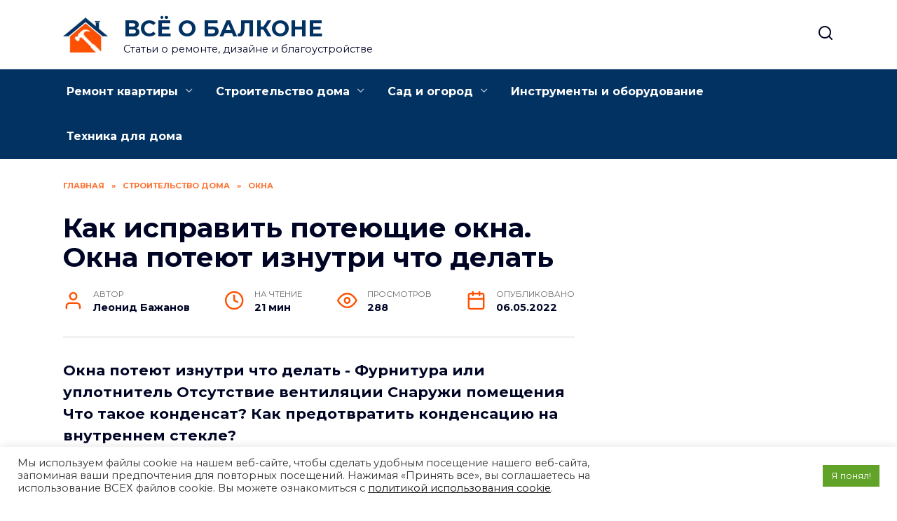

--- FILE ---
content_type: text/html; charset=UTF-8
request_url: https://vseobalkone.ru/stroitelstvo-doma/okna/kak-ispravit-potejushhie-okna-okna-potejut-iznutri-chto-delat/
body_size: 37136
content:
<!doctype html>
<html lang="ru-RU"
	prefix="og: https://ogp.me/ns#" >
<head>
	<meta charset="UTF-8">
	<meta name="viewport" content="width=device-width, initial-scale=1">

	<title>Как исправить потеющие окна. Окна потеют изнутри что делать - vseobalkone.ru</title>

		<!-- All in One SEO Pro 4.1.4.4 -->
		<meta name="description" content="Окна потеют изнутри что делать - Фурнитура или уплотнитель Отсутствие вентиляции Снаружи помещения Что такое конденсат? Как предотвратить конденсацию на внутреннем стекле?" />
		<meta name="robots" content="max-image-preview:large" />
		<link rel="canonical" href="https://vseobalkone.ru/stroitelstvo-doma/okna/kak-ispravit-potejushhie-okna-okna-potejut-iznutri-chto-delat/" />
		<meta property="og:locale" content="ru_RU" />
		<meta property="og:site_name" content="ВСЁ О БАЛКОНЕ - Статьи о ремонте, дизайне и благоустройстве" />
		<meta property="og:type" content="article" />
		<meta property="og:title" content="Как исправить потеющие окна. Окна потеют изнутри что делать - vseobalkone.ru" />
		<meta property="og:description" content="Окна потеют изнутри что делать - Фурнитура или уплотнитель Отсутствие вентиляции Снаружи помещения Что такое конденсат? Как предотвратить конденсацию на внутреннем стекле?" />
		<meta property="og:url" content="https://vseobalkone.ru/stroitelstvo-doma/okna/kak-ispravit-potejushhie-okna-okna-potejut-iznutri-chto-delat/" />
		<meta property="article:published_time" content="2022-05-06T00:32:59+00:00" />
		<meta property="article:modified_time" content="2022-05-06T00:32:59+00:00" />
		<meta name="twitter:card" content="summary" />
		<meta name="twitter:domain" content="vseobalkone.ru" />
		<meta name="twitter:title" content="Как исправить потеющие окна. Окна потеют изнутри что делать - vseobalkone.ru" />
		<meta name="twitter:description" content="Окна потеют изнутри что делать - Фурнитура или уплотнитель Отсутствие вентиляции Снаружи помещения Что такое конденсат? Как предотвратить конденсацию на внутреннем стекле?" />
		<script type="application/ld+json" class="aioseo-schema">
			{"@context":"https:\/\/schema.org","@graph":[{"@type":"WebSite","@id":"https:\/\/vseobalkone.ru\/#website","url":"https:\/\/vseobalkone.ru\/","name":"\u0412\u0421\u0401 \u041e \u0411\u0410\u041b\u041a\u041e\u041d\u0415","description":"\u0421\u0442\u0430\u0442\u044c\u0438 \u043e \u0440\u0435\u043c\u043e\u043d\u0442\u0435, \u0434\u0438\u0437\u0430\u0439\u043d\u0435 \u0438 \u0431\u043b\u0430\u0433\u043e\u0443\u0441\u0442\u0440\u043e\u0439\u0441\u0442\u0432\u0435","inLanguage":"ru-RU","publisher":{"@id":"https:\/\/vseobalkone.ru\/#person"}},{"@type":"Person","@id":"https:\/\/vseobalkone.ru\/#person","name":"\u041b\u0435\u043e\u043d\u0438\u0434 \u0411\u0430\u0436\u0430\u043d\u043e\u0432","image":{"@type":"ImageObject","@id":"https:\/\/vseobalkone.ru\/stroitelstvo-doma\/okna\/kak-ispravit-potejushhie-okna-okna-potejut-iznutri-chto-delat\/#personImage","url":"https:\/\/secure.gravatar.com\/avatar\/ecb33bcd777ec205078b28d7657649d66b7fcbab703c086be5fbd53781a92366?s=96&d=mm&r=g","width":96,"height":96,"caption":"\u041b\u0435\u043e\u043d\u0438\u0434 \u0411\u0430\u0436\u0430\u043d\u043e\u0432"}},{"@type":"BreadcrumbList","@id":"https:\/\/vseobalkone.ru\/stroitelstvo-doma\/okna\/kak-ispravit-potejushhie-okna-okna-potejut-iznutri-chto-delat\/#breadcrumblist","itemListElement":[{"@type":"ListItem","@id":"https:\/\/vseobalkone.ru\/#listItem","position":1,"item":{"@type":"WebPage","@id":"https:\/\/vseobalkone.ru\/","name":"Home","description":"\u042d\u043a\u0441\u043f\u0435\u0440\u0442\u043d\u044b\u0435 \u0441\u0442\u0430\u0442\u044c\u0438, \u0441\u043e\u0432\u0435\u0442\u044b \u0438 \u0440\u0435\u043a\u043e\u043c\u0435\u043d\u0434\u0430\u0446\u0438\u0438 \u043e \u0440\u0435\u043c\u043e\u043d\u0442\u0435, \u043e\u0442\u0434\u0435\u043b\u043a\u0435 \u0438 \u0434\u0435\u043a\u043e\u0440\u0435, \u0434\u0438\u0437\u0430\u0439\u043d\u0435-\u0438\u043d\u0442\u0435\u0440\u044c\u0435\u0440\u0430. \u0421 \u0447\u0435\u0433\u043e \u043d\u0430\u0447\u0430\u0442\u044c \u0440\u0435\u043c\u043e\u043d\u0442 \u0438 \u043a\u0430\u043a \u0441\u044d\u043a\u043e\u043d\u043e\u043c\u0438\u0442\u044c \u043d\u0430 \u0440\u0435\u043c\u043e\u043d\u0442\u0435 \u0431\u0435\u0437 \u043f\u043e\u0442\u0435\u0440\u0438 \u043a\u0430\u0447\u0435\u0441\u0442\u0432\u0430, \u0438\u043d\u0442\u0435\u0440\u0435\u0441\u043d\u044b\u0435 \u0438\u0434\u0435\u0438 \u043e \u0441\u043e\u0432\u0440\u0435\u043c\u0435\u043d\u043d\u043e\u043c \u0441\u0442\u0438\u043b\u0435 \u0438 \u0434\u0438\u0437\u0430\u0439\u043d\u0435 \u0438\u043d\u0442\u0435\u0440\u044c\u0435\u0440\u0430.","url":"https:\/\/vseobalkone.ru\/"},"nextItem":"https:\/\/vseobalkone.ru\/stroitelstvo-doma\/okna\/kak-ispravit-potejushhie-okna-okna-potejut-iznutri-chto-delat\/#listItem"},{"@type":"ListItem","@id":"https:\/\/vseobalkone.ru\/stroitelstvo-doma\/okna\/kak-ispravit-potejushhie-okna-okna-potejut-iznutri-chto-delat\/#listItem","position":2,"item":{"@type":"WebPage","@id":"https:\/\/vseobalkone.ru\/stroitelstvo-doma\/okna\/kak-ispravit-potejushhie-okna-okna-potejut-iznutri-chto-delat\/","name":"\u041a\u0430\u043a \u0438\u0441\u043f\u0440\u0430\u0432\u0438\u0442\u044c \u043f\u043e\u0442\u0435\u044e\u0449\u0438\u0435 \u043e\u043a\u043d\u0430. \u041e\u043a\u043d\u0430 \u043f\u043e\u0442\u0435\u044e\u0442 \u0438\u0437\u043d\u0443\u0442\u0440\u0438 \u0447\u0442\u043e \u0434\u0435\u043b\u0430\u0442\u044c","description":"\u041e\u043a\u043d\u0430 \u043f\u043e\u0442\u0435\u044e\u0442 \u0438\u0437\u043d\u0443\u0442\u0440\u0438 \u0447\u0442\u043e \u0434\u0435\u043b\u0430\u0442\u044c - \u0424\u0443\u0440\u043d\u0438\u0442\u0443\u0440\u0430 \u0438\u043b\u0438 \u0443\u043f\u043b\u043e\u0442\u043d\u0438\u0442\u0435\u043b\u044c \u041e\u0442\u0441\u0443\u0442\u0441\u0442\u0432\u0438\u0435 \u0432\u0435\u043d\u0442\u0438\u043b\u044f\u0446\u0438\u0438 \u0421\u043d\u0430\u0440\u0443\u0436\u0438 \u043f\u043e\u043c\u0435\u0449\u0435\u043d\u0438\u044f \u0427\u0442\u043e \u0442\u0430\u043a\u043e\u0435 \u043a\u043e\u043d\u0434\u0435\u043d\u0441\u0430\u0442? \u041a\u0430\u043a \u043f\u0440\u0435\u0434\u043e\u0442\u0432\u0440\u0430\u0442\u0438\u0442\u044c \u043a\u043e\u043d\u0434\u0435\u043d\u0441\u0430\u0446\u0438\u044e \u043d\u0430 \u0432\u043d\u0443\u0442\u0440\u0435\u043d\u043d\u0435\u043c \u0441\u0442\u0435\u043a\u043b\u0435?","url":"https:\/\/vseobalkone.ru\/stroitelstvo-doma\/okna\/kak-ispravit-potejushhie-okna-okna-potejut-iznutri-chto-delat\/"},"previousItem":"https:\/\/vseobalkone.ru\/#listItem"}]},{"@type":"Person","@id":"https:\/\/vseobalkone.ru\/author\/gvertdiosd\/#author","url":"https:\/\/vseobalkone.ru\/author\/gvertdiosd\/","name":"\u041b\u0435\u043e\u043d\u0438\u0434 \u0411\u0430\u0436\u0430\u043d\u043e\u0432","image":{"@type":"ImageObject","@id":"https:\/\/vseobalkone.ru\/stroitelstvo-doma\/okna\/kak-ispravit-potejushhie-okna-okna-potejut-iznutri-chto-delat\/#authorImage","url":"https:\/\/secure.gravatar.com\/avatar\/ecb33bcd777ec205078b28d7657649d66b7fcbab703c086be5fbd53781a92366?s=96&d=mm&r=g","width":96,"height":96,"caption":"\u041b\u0435\u043e\u043d\u0438\u0434 \u0411\u0430\u0436\u0430\u043d\u043e\u0432"}},{"@type":"WebPage","@id":"https:\/\/vseobalkone.ru\/stroitelstvo-doma\/okna\/kak-ispravit-potejushhie-okna-okna-potejut-iznutri-chto-delat\/#webpage","url":"https:\/\/vseobalkone.ru\/stroitelstvo-doma\/okna\/kak-ispravit-potejushhie-okna-okna-potejut-iznutri-chto-delat\/","name":"\u041a\u0430\u043a \u0438\u0441\u043f\u0440\u0430\u0432\u0438\u0442\u044c \u043f\u043e\u0442\u0435\u044e\u0449\u0438\u0435 \u043e\u043a\u043d\u0430. \u041e\u043a\u043d\u0430 \u043f\u043e\u0442\u0435\u044e\u0442 \u0438\u0437\u043d\u0443\u0442\u0440\u0438 \u0447\u0442\u043e \u0434\u0435\u043b\u0430\u0442\u044c - vseobalkone.ru","description":"\u041e\u043a\u043d\u0430 \u043f\u043e\u0442\u0435\u044e\u0442 \u0438\u0437\u043d\u0443\u0442\u0440\u0438 \u0447\u0442\u043e \u0434\u0435\u043b\u0430\u0442\u044c - \u0424\u0443\u0440\u043d\u0438\u0442\u0443\u0440\u0430 \u0438\u043b\u0438 \u0443\u043f\u043b\u043e\u0442\u043d\u0438\u0442\u0435\u043b\u044c \u041e\u0442\u0441\u0443\u0442\u0441\u0442\u0432\u0438\u0435 \u0432\u0435\u043d\u0442\u0438\u043b\u044f\u0446\u0438\u0438 \u0421\u043d\u0430\u0440\u0443\u0436\u0438 \u043f\u043e\u043c\u0435\u0449\u0435\u043d\u0438\u044f \u0427\u0442\u043e \u0442\u0430\u043a\u043e\u0435 \u043a\u043e\u043d\u0434\u0435\u043d\u0441\u0430\u0442? \u041a\u0430\u043a \u043f\u0440\u0435\u0434\u043e\u0442\u0432\u0440\u0430\u0442\u0438\u0442\u044c \u043a\u043e\u043d\u0434\u0435\u043d\u0441\u0430\u0446\u0438\u044e \u043d\u0430 \u0432\u043d\u0443\u0442\u0440\u0435\u043d\u043d\u0435\u043c \u0441\u0442\u0435\u043a\u043b\u0435?","inLanguage":"ru-RU","isPartOf":{"@id":"https:\/\/vseobalkone.ru\/#website"},"breadcrumb":{"@id":"https:\/\/vseobalkone.ru\/stroitelstvo-doma\/okna\/kak-ispravit-potejushhie-okna-okna-potejut-iznutri-chto-delat\/#breadcrumblist"},"author":"https:\/\/vseobalkone.ru\/author\/gvertdiosd\/#author","creator":"https:\/\/vseobalkone.ru\/author\/gvertdiosd\/#author","image":{"@type":"ImageObject","@id":"https:\/\/vseobalkone.ru\/#mainImage","url":"https:\/\/vseobalkone.ru\/wp-content\/uploads\/2022\/05\/kak-ispravit-poteyushie-CA653.webp","width":700,"height":548},"primaryImageOfPage":{"@id":"https:\/\/vseobalkone.ru\/stroitelstvo-doma\/okna\/kak-ispravit-potejushhie-okna-okna-potejut-iznutri-chto-delat\/#mainImage"},"datePublished":"2022-05-06T00:32:59+03:00","dateModified":"2022-05-06T00:32:59+03:00"},{"@type":"BlogPosting","@id":"https:\/\/vseobalkone.ru\/stroitelstvo-doma\/okna\/kak-ispravit-potejushhie-okna-okna-potejut-iznutri-chto-delat\/#blogposting","name":"\u041a\u0430\u043a \u0438\u0441\u043f\u0440\u0430\u0432\u0438\u0442\u044c \u043f\u043e\u0442\u0435\u044e\u0449\u0438\u0435 \u043e\u043a\u043d\u0430. \u041e\u043a\u043d\u0430 \u043f\u043e\u0442\u0435\u044e\u0442 \u0438\u0437\u043d\u0443\u0442\u0440\u0438 \u0447\u0442\u043e \u0434\u0435\u043b\u0430\u0442\u044c - vseobalkone.ru","description":"\u041e\u043a\u043d\u0430 \u043f\u043e\u0442\u0435\u044e\u0442 \u0438\u0437\u043d\u0443\u0442\u0440\u0438 \u0447\u0442\u043e \u0434\u0435\u043b\u0430\u0442\u044c - \u0424\u0443\u0440\u043d\u0438\u0442\u0443\u0440\u0430 \u0438\u043b\u0438 \u0443\u043f\u043b\u043e\u0442\u043d\u0438\u0442\u0435\u043b\u044c \u041e\u0442\u0441\u0443\u0442\u0441\u0442\u0432\u0438\u0435 \u0432\u0435\u043d\u0442\u0438\u043b\u044f\u0446\u0438\u0438 \u0421\u043d\u0430\u0440\u0443\u0436\u0438 \u043f\u043e\u043c\u0435\u0449\u0435\u043d\u0438\u044f \u0427\u0442\u043e \u0442\u0430\u043a\u043e\u0435 \u043a\u043e\u043d\u0434\u0435\u043d\u0441\u0430\u0442? \u041a\u0430\u043a \u043f\u0440\u0435\u0434\u043e\u0442\u0432\u0440\u0430\u0442\u0438\u0442\u044c \u043a\u043e\u043d\u0434\u0435\u043d\u0441\u0430\u0446\u0438\u044e \u043d\u0430 \u0432\u043d\u0443\u0442\u0440\u0435\u043d\u043d\u0435\u043c \u0441\u0442\u0435\u043a\u043b\u0435?","inLanguage":"ru-RU","headline":"\u041a\u0430\u043a \u0438\u0441\u043f\u0440\u0430\u0432\u0438\u0442\u044c \u043f\u043e\u0442\u0435\u044e\u0449\u0438\u0435 \u043e\u043a\u043d\u0430. \u041e\u043a\u043d\u0430 \u043f\u043e\u0442\u0435\u044e\u0442 \u0438\u0437\u043d\u0443\u0442\u0440\u0438 \u0447\u0442\u043e \u0434\u0435\u043b\u0430\u0442\u044c","author":{"@id":"https:\/\/vseobalkone.ru\/author\/gvertdiosd\/#author"},"publisher":{"@id":"https:\/\/vseobalkone.ru\/#person"},"datePublished":"2022-05-06T00:32:59+03:00","dateModified":"2022-05-06T00:32:59+03:00","articleSection":"\u041e\u043a\u043d\u0430","mainEntityOfPage":{"@id":"https:\/\/vseobalkone.ru\/stroitelstvo-doma\/okna\/kak-ispravit-potejushhie-okna-okna-potejut-iznutri-chto-delat\/#webpage"},"isPartOf":{"@id":"https:\/\/vseobalkone.ru\/stroitelstvo-doma\/okna\/kak-ispravit-potejushhie-okna-okna-potejut-iznutri-chto-delat\/#webpage"},"image":{"@type":"ImageObject","@id":"https:\/\/vseobalkone.ru\/#articleImage","url":"https:\/\/vseobalkone.ru\/wp-content\/uploads\/2022\/05\/kak-ispravit-poteyushie-CA653.webp","width":700,"height":548}}]}
		</script>
		<!-- All in One SEO Pro -->

<link rel='dns-prefetch' href='//fonts.googleapis.com' />
<link rel="alternate" title="oEmbed (JSON)" type="application/json+oembed" href="https://vseobalkone.ru/wp-json/oembed/1.0/embed?url=https%3A%2F%2Fvseobalkone.ru%2Fstroitelstvo-doma%2Fokna%2Fkak-ispravit-potejushhie-okna-okna-potejut-iznutri-chto-delat%2F" />
<link rel="alternate" title="oEmbed (XML)" type="text/xml+oembed" href="https://vseobalkone.ru/wp-json/oembed/1.0/embed?url=https%3A%2F%2Fvseobalkone.ru%2Fstroitelstvo-doma%2Fokna%2Fkak-ispravit-potejushhie-okna-okna-potejut-iznutri-chto-delat%2F&#038;format=xml" />
<style id='wp-img-auto-sizes-contain-inline-css' type='text/css'>
img:is([sizes=auto i],[sizes^="auto," i]){contain-intrinsic-size:3000px 1500px}
/*# sourceURL=wp-img-auto-sizes-contain-inline-css */
</style>
<style id='wp-emoji-styles-inline-css' type='text/css'>

	img.wp-smiley, img.emoji {
		display: inline !important;
		border: none !important;
		box-shadow: none !important;
		height: 1em !important;
		width: 1em !important;
		margin: 0 0.07em !important;
		vertical-align: -0.1em !important;
		background: none !important;
		padding: 0 !important;
	}
/*# sourceURL=wp-emoji-styles-inline-css */
</style>
<style id='wp-block-library-inline-css' type='text/css'>
:root{--wp-block-synced-color:#7a00df;--wp-block-synced-color--rgb:122,0,223;--wp-bound-block-color:var(--wp-block-synced-color);--wp-editor-canvas-background:#ddd;--wp-admin-theme-color:#007cba;--wp-admin-theme-color--rgb:0,124,186;--wp-admin-theme-color-darker-10:#006ba1;--wp-admin-theme-color-darker-10--rgb:0,107,160.5;--wp-admin-theme-color-darker-20:#005a87;--wp-admin-theme-color-darker-20--rgb:0,90,135;--wp-admin-border-width-focus:2px}@media (min-resolution:192dpi){:root{--wp-admin-border-width-focus:1.5px}}.wp-element-button{cursor:pointer}:root .has-very-light-gray-background-color{background-color:#eee}:root .has-very-dark-gray-background-color{background-color:#313131}:root .has-very-light-gray-color{color:#eee}:root .has-very-dark-gray-color{color:#313131}:root .has-vivid-green-cyan-to-vivid-cyan-blue-gradient-background{background:linear-gradient(135deg,#00d084,#0693e3)}:root .has-purple-crush-gradient-background{background:linear-gradient(135deg,#34e2e4,#4721fb 50%,#ab1dfe)}:root .has-hazy-dawn-gradient-background{background:linear-gradient(135deg,#faaca8,#dad0ec)}:root .has-subdued-olive-gradient-background{background:linear-gradient(135deg,#fafae1,#67a671)}:root .has-atomic-cream-gradient-background{background:linear-gradient(135deg,#fdd79a,#004a59)}:root .has-nightshade-gradient-background{background:linear-gradient(135deg,#330968,#31cdcf)}:root .has-midnight-gradient-background{background:linear-gradient(135deg,#020381,#2874fc)}:root{--wp--preset--font-size--normal:16px;--wp--preset--font-size--huge:42px}.has-regular-font-size{font-size:1em}.has-larger-font-size{font-size:2.625em}.has-normal-font-size{font-size:var(--wp--preset--font-size--normal)}.has-huge-font-size{font-size:var(--wp--preset--font-size--huge)}.has-text-align-center{text-align:center}.has-text-align-left{text-align:left}.has-text-align-right{text-align:right}.has-fit-text{white-space:nowrap!important}#end-resizable-editor-section{display:none}.aligncenter{clear:both}.items-justified-left{justify-content:flex-start}.items-justified-center{justify-content:center}.items-justified-right{justify-content:flex-end}.items-justified-space-between{justify-content:space-between}.screen-reader-text{border:0;clip-path:inset(50%);height:1px;margin:-1px;overflow:hidden;padding:0;position:absolute;width:1px;word-wrap:normal!important}.screen-reader-text:focus{background-color:#ddd;clip-path:none;color:#444;display:block;font-size:1em;height:auto;left:5px;line-height:normal;padding:15px 23px 14px;text-decoration:none;top:5px;width:auto;z-index:100000}html :where(.has-border-color){border-style:solid}html :where([style*=border-top-color]){border-top-style:solid}html :where([style*=border-right-color]){border-right-style:solid}html :where([style*=border-bottom-color]){border-bottom-style:solid}html :where([style*=border-left-color]){border-left-style:solid}html :where([style*=border-width]){border-style:solid}html :where([style*=border-top-width]){border-top-style:solid}html :where([style*=border-right-width]){border-right-style:solid}html :where([style*=border-bottom-width]){border-bottom-style:solid}html :where([style*=border-left-width]){border-left-style:solid}html :where(img[class*=wp-image-]){height:auto;max-width:100%}:where(figure){margin:0 0 1em}html :where(.is-position-sticky){--wp-admin--admin-bar--position-offset:var(--wp-admin--admin-bar--height,0px)}@media screen and (max-width:600px){html :where(.is-position-sticky){--wp-admin--admin-bar--position-offset:0px}}

/*# sourceURL=wp-block-library-inline-css */
</style><style id='wp-block-group-inline-css' type='text/css'>
.wp-block-group{box-sizing:border-box}:where(.wp-block-group.wp-block-group-is-layout-constrained){position:relative}
/*# sourceURL=https://vseobalkone.ru/wp-includes/blocks/group/style.min.css */
</style>
<style id='wp-block-group-theme-inline-css' type='text/css'>
:where(.wp-block-group.has-background){padding:1.25em 2.375em}
/*# sourceURL=https://vseobalkone.ru/wp-includes/blocks/group/theme.min.css */
</style>
<style id='global-styles-inline-css' type='text/css'>
:root{--wp--preset--aspect-ratio--square: 1;--wp--preset--aspect-ratio--4-3: 4/3;--wp--preset--aspect-ratio--3-4: 3/4;--wp--preset--aspect-ratio--3-2: 3/2;--wp--preset--aspect-ratio--2-3: 2/3;--wp--preset--aspect-ratio--16-9: 16/9;--wp--preset--aspect-ratio--9-16: 9/16;--wp--preset--color--black: #000000;--wp--preset--color--cyan-bluish-gray: #abb8c3;--wp--preset--color--white: #ffffff;--wp--preset--color--pale-pink: #f78da7;--wp--preset--color--vivid-red: #cf2e2e;--wp--preset--color--luminous-vivid-orange: #ff6900;--wp--preset--color--luminous-vivid-amber: #fcb900;--wp--preset--color--light-green-cyan: #7bdcb5;--wp--preset--color--vivid-green-cyan: #00d084;--wp--preset--color--pale-cyan-blue: #8ed1fc;--wp--preset--color--vivid-cyan-blue: #0693e3;--wp--preset--color--vivid-purple: #9b51e0;--wp--preset--gradient--vivid-cyan-blue-to-vivid-purple: linear-gradient(135deg,rgb(6,147,227) 0%,rgb(155,81,224) 100%);--wp--preset--gradient--light-green-cyan-to-vivid-green-cyan: linear-gradient(135deg,rgb(122,220,180) 0%,rgb(0,208,130) 100%);--wp--preset--gradient--luminous-vivid-amber-to-luminous-vivid-orange: linear-gradient(135deg,rgb(252,185,0) 0%,rgb(255,105,0) 100%);--wp--preset--gradient--luminous-vivid-orange-to-vivid-red: linear-gradient(135deg,rgb(255,105,0) 0%,rgb(207,46,46) 100%);--wp--preset--gradient--very-light-gray-to-cyan-bluish-gray: linear-gradient(135deg,rgb(238,238,238) 0%,rgb(169,184,195) 100%);--wp--preset--gradient--cool-to-warm-spectrum: linear-gradient(135deg,rgb(74,234,220) 0%,rgb(151,120,209) 20%,rgb(207,42,186) 40%,rgb(238,44,130) 60%,rgb(251,105,98) 80%,rgb(254,248,76) 100%);--wp--preset--gradient--blush-light-purple: linear-gradient(135deg,rgb(255,206,236) 0%,rgb(152,150,240) 100%);--wp--preset--gradient--blush-bordeaux: linear-gradient(135deg,rgb(254,205,165) 0%,rgb(254,45,45) 50%,rgb(107,0,62) 100%);--wp--preset--gradient--luminous-dusk: linear-gradient(135deg,rgb(255,203,112) 0%,rgb(199,81,192) 50%,rgb(65,88,208) 100%);--wp--preset--gradient--pale-ocean: linear-gradient(135deg,rgb(255,245,203) 0%,rgb(182,227,212) 50%,rgb(51,167,181) 100%);--wp--preset--gradient--electric-grass: linear-gradient(135deg,rgb(202,248,128) 0%,rgb(113,206,126) 100%);--wp--preset--gradient--midnight: linear-gradient(135deg,rgb(2,3,129) 0%,rgb(40,116,252) 100%);--wp--preset--font-size--small: 19.5px;--wp--preset--font-size--medium: 20px;--wp--preset--font-size--large: 36.5px;--wp--preset--font-size--x-large: 42px;--wp--preset--font-size--normal: 22px;--wp--preset--font-size--huge: 49.5px;--wp--preset--spacing--20: 0.44rem;--wp--preset--spacing--30: 0.67rem;--wp--preset--spacing--40: 1rem;--wp--preset--spacing--50: 1.5rem;--wp--preset--spacing--60: 2.25rem;--wp--preset--spacing--70: 3.38rem;--wp--preset--spacing--80: 5.06rem;--wp--preset--shadow--natural: 6px 6px 9px rgba(0, 0, 0, 0.2);--wp--preset--shadow--deep: 12px 12px 50px rgba(0, 0, 0, 0.4);--wp--preset--shadow--sharp: 6px 6px 0px rgba(0, 0, 0, 0.2);--wp--preset--shadow--outlined: 6px 6px 0px -3px rgb(255, 255, 255), 6px 6px rgb(0, 0, 0);--wp--preset--shadow--crisp: 6px 6px 0px rgb(0, 0, 0);}:where(.is-layout-flex){gap: 0.5em;}:where(.is-layout-grid){gap: 0.5em;}body .is-layout-flex{display: flex;}.is-layout-flex{flex-wrap: wrap;align-items: center;}.is-layout-flex > :is(*, div){margin: 0;}body .is-layout-grid{display: grid;}.is-layout-grid > :is(*, div){margin: 0;}:where(.wp-block-columns.is-layout-flex){gap: 2em;}:where(.wp-block-columns.is-layout-grid){gap: 2em;}:where(.wp-block-post-template.is-layout-flex){gap: 1.25em;}:where(.wp-block-post-template.is-layout-grid){gap: 1.25em;}.has-black-color{color: var(--wp--preset--color--black) !important;}.has-cyan-bluish-gray-color{color: var(--wp--preset--color--cyan-bluish-gray) !important;}.has-white-color{color: var(--wp--preset--color--white) !important;}.has-pale-pink-color{color: var(--wp--preset--color--pale-pink) !important;}.has-vivid-red-color{color: var(--wp--preset--color--vivid-red) !important;}.has-luminous-vivid-orange-color{color: var(--wp--preset--color--luminous-vivid-orange) !important;}.has-luminous-vivid-amber-color{color: var(--wp--preset--color--luminous-vivid-amber) !important;}.has-light-green-cyan-color{color: var(--wp--preset--color--light-green-cyan) !important;}.has-vivid-green-cyan-color{color: var(--wp--preset--color--vivid-green-cyan) !important;}.has-pale-cyan-blue-color{color: var(--wp--preset--color--pale-cyan-blue) !important;}.has-vivid-cyan-blue-color{color: var(--wp--preset--color--vivid-cyan-blue) !important;}.has-vivid-purple-color{color: var(--wp--preset--color--vivid-purple) !important;}.has-black-background-color{background-color: var(--wp--preset--color--black) !important;}.has-cyan-bluish-gray-background-color{background-color: var(--wp--preset--color--cyan-bluish-gray) !important;}.has-white-background-color{background-color: var(--wp--preset--color--white) !important;}.has-pale-pink-background-color{background-color: var(--wp--preset--color--pale-pink) !important;}.has-vivid-red-background-color{background-color: var(--wp--preset--color--vivid-red) !important;}.has-luminous-vivid-orange-background-color{background-color: var(--wp--preset--color--luminous-vivid-orange) !important;}.has-luminous-vivid-amber-background-color{background-color: var(--wp--preset--color--luminous-vivid-amber) !important;}.has-light-green-cyan-background-color{background-color: var(--wp--preset--color--light-green-cyan) !important;}.has-vivid-green-cyan-background-color{background-color: var(--wp--preset--color--vivid-green-cyan) !important;}.has-pale-cyan-blue-background-color{background-color: var(--wp--preset--color--pale-cyan-blue) !important;}.has-vivid-cyan-blue-background-color{background-color: var(--wp--preset--color--vivid-cyan-blue) !important;}.has-vivid-purple-background-color{background-color: var(--wp--preset--color--vivid-purple) !important;}.has-black-border-color{border-color: var(--wp--preset--color--black) !important;}.has-cyan-bluish-gray-border-color{border-color: var(--wp--preset--color--cyan-bluish-gray) !important;}.has-white-border-color{border-color: var(--wp--preset--color--white) !important;}.has-pale-pink-border-color{border-color: var(--wp--preset--color--pale-pink) !important;}.has-vivid-red-border-color{border-color: var(--wp--preset--color--vivid-red) !important;}.has-luminous-vivid-orange-border-color{border-color: var(--wp--preset--color--luminous-vivid-orange) !important;}.has-luminous-vivid-amber-border-color{border-color: var(--wp--preset--color--luminous-vivid-amber) !important;}.has-light-green-cyan-border-color{border-color: var(--wp--preset--color--light-green-cyan) !important;}.has-vivid-green-cyan-border-color{border-color: var(--wp--preset--color--vivid-green-cyan) !important;}.has-pale-cyan-blue-border-color{border-color: var(--wp--preset--color--pale-cyan-blue) !important;}.has-vivid-cyan-blue-border-color{border-color: var(--wp--preset--color--vivid-cyan-blue) !important;}.has-vivid-purple-border-color{border-color: var(--wp--preset--color--vivid-purple) !important;}.has-vivid-cyan-blue-to-vivid-purple-gradient-background{background: var(--wp--preset--gradient--vivid-cyan-blue-to-vivid-purple) !important;}.has-light-green-cyan-to-vivid-green-cyan-gradient-background{background: var(--wp--preset--gradient--light-green-cyan-to-vivid-green-cyan) !important;}.has-luminous-vivid-amber-to-luminous-vivid-orange-gradient-background{background: var(--wp--preset--gradient--luminous-vivid-amber-to-luminous-vivid-orange) !important;}.has-luminous-vivid-orange-to-vivid-red-gradient-background{background: var(--wp--preset--gradient--luminous-vivid-orange-to-vivid-red) !important;}.has-very-light-gray-to-cyan-bluish-gray-gradient-background{background: var(--wp--preset--gradient--very-light-gray-to-cyan-bluish-gray) !important;}.has-cool-to-warm-spectrum-gradient-background{background: var(--wp--preset--gradient--cool-to-warm-spectrum) !important;}.has-blush-light-purple-gradient-background{background: var(--wp--preset--gradient--blush-light-purple) !important;}.has-blush-bordeaux-gradient-background{background: var(--wp--preset--gradient--blush-bordeaux) !important;}.has-luminous-dusk-gradient-background{background: var(--wp--preset--gradient--luminous-dusk) !important;}.has-pale-ocean-gradient-background{background: var(--wp--preset--gradient--pale-ocean) !important;}.has-electric-grass-gradient-background{background: var(--wp--preset--gradient--electric-grass) !important;}.has-midnight-gradient-background{background: var(--wp--preset--gradient--midnight) !important;}.has-small-font-size{font-size: var(--wp--preset--font-size--small) !important;}.has-medium-font-size{font-size: var(--wp--preset--font-size--medium) !important;}.has-large-font-size{font-size: var(--wp--preset--font-size--large) !important;}.has-x-large-font-size{font-size: var(--wp--preset--font-size--x-large) !important;}
/*# sourceURL=global-styles-inline-css */
</style>

<style id='classic-theme-styles-inline-css' type='text/css'>
/*! This file is auto-generated */
.wp-block-button__link{color:#fff;background-color:#32373c;border-radius:9999px;box-shadow:none;text-decoration:none;padding:calc(.667em + 2px) calc(1.333em + 2px);font-size:1.125em}.wp-block-file__button{background:#32373c;color:#fff;text-decoration:none}
/*# sourceURL=/wp-includes/css/classic-themes.min.css */
</style>
<link rel='stylesheet' id='cookie-law-info-css' href='https://vseobalkone.ru/wp-content/plugins/cookie-law-info/legacy/public/css/cookie-law-info-public.css?ver=3.0.9'  media='all' />
<link rel='stylesheet' id='cookie-law-info-gdpr-css' href='https://vseobalkone.ru/wp-content/plugins/cookie-law-info/legacy/public/css/cookie-law-info-gdpr.css?ver=3.0.9'  media='all' />
<link rel='stylesheet' id='google-fonts-css' href='https://fonts.googleapis.com/css?family=Montserrat%3A400%2C400i%2C700&#038;subset=cyrillic&#038;display=swap&#038;ver=6.9'  media='all' />
<link rel='stylesheet' id='reboot-style-css' href='https://vseobalkone.ru/wp-content/themes/reboot/assets/css/style.min.css?ver=1.4.7'  media='all' />
<link rel='stylesheet' id='reboot-style-child-css' href='https://vseobalkone.ru/wp-content/themes/vseobalkone/style.css?ver=6.9'  media='all' />
<link rel='stylesheet' id='custom-popupads-css-css' href='https://vseobalkone.ru/wp-content/themes/vseobalkone/assets/custom_popupads.css?ver=1.15'  media='all' />
<script type="text/javascript" src="https://vseobalkone.ru/wp-includes/js/jquery/jquery.min.js?ver=3.7.1" id="jquery-core-js"></script>
<script type="text/javascript" src="https://vseobalkone.ru/wp-includes/js/jquery/jquery-migrate.min.js?ver=3.4.1" id="jquery-migrate-js"></script>
<script type="text/javascript" id="cookie-law-info-js-extra">
/* <![CDATA[ */
var Cli_Data = {"nn_cookie_ids":[],"cookielist":[],"non_necessary_cookies":[],"ccpaEnabled":"","ccpaRegionBased":"","ccpaBarEnabled":"","strictlyEnabled":["necessary","obligatoire"],"ccpaType":"gdpr","js_blocking":"1","custom_integration":"","triggerDomRefresh":"","secure_cookies":""};
var cli_cookiebar_settings = {"animate_speed_hide":"500","animate_speed_show":"500","background":"#FFF","border":"#b1a6a6c2","border_on":"","button_1_button_colour":"#61a229","button_1_button_hover":"#4e8221","button_1_link_colour":"#fff","button_1_as_button":"1","button_1_new_win":"","button_2_button_colour":"#333","button_2_button_hover":"#292929","button_2_link_colour":"#444","button_2_as_button":"","button_2_hidebar":"","button_3_button_colour":"#dedfe0","button_3_button_hover":"#b2b2b3","button_3_link_colour":"#333333","button_3_as_button":"1","button_3_new_win":"","button_4_button_colour":"#dedfe0","button_4_button_hover":"#b2b2b3","button_4_link_colour":"#333333","button_4_as_button":"1","button_7_button_colour":"#61a229","button_7_button_hover":"#4e8221","button_7_link_colour":"#fff","button_7_as_button":"1","button_7_new_win":"","font_family":"inherit","header_fix":"","notify_animate_hide":"1","notify_animate_show":"","notify_div_id":"#cookie-law-info-bar","notify_position_horizontal":"right","notify_position_vertical":"bottom","scroll_close":"","scroll_close_reload":"","accept_close_reload":"","reject_close_reload":"","showagain_tab":"","showagain_background":"#fff","showagain_border":"#000","showagain_div_id":"#cookie-law-info-again","showagain_x_position":"100px","text":"#333333","show_once_yn":"","show_once":"10000","logging_on":"","as_popup":"","popup_overlay":"1","bar_heading_text":"","cookie_bar_as":"banner","popup_showagain_position":"bottom-right","widget_position":"left"};
var log_object = {"ajax_url":"https://vseobalkone.ru/wp-admin/admin-ajax.php"};
//# sourceURL=cookie-law-info-js-extra
/* ]]> */
</script>
<script type="text/javascript" src="https://vseobalkone.ru/wp-content/plugins/cookie-law-info/legacy/public/js/cookie-law-info-public.js?ver=3.0.9" id="cookie-law-info-js"></script>
<script type="text/javascript" src="https://vseobalkone.ru/wp-content/themes/vseobalkone/assets/custom_popupads.js?ver=1.15" id="custom-popupads-js-js"></script>
<link rel="https://api.w.org/" href="https://vseobalkone.ru/wp-json/" /><link rel="alternate" title="JSON" type="application/json" href="https://vseobalkone.ru/wp-json/wp/v2/posts/424" /><link rel="EditURI" type="application/rsd+xml" title="RSD" href="https://vseobalkone.ru/xmlrpc.php?rsd" />
<meta name="generator" content="WordPress 6.9" />
<link rel='shortlink' href='https://vseobalkone.ru/?p=424' />
<link rel="preload" href="https://vseobalkone.ru/wp-content/themes/reboot/assets/fonts/wpshop-core.ttf" as="font" crossorigin><link rel="preload" href="https://vseobalkone.ru/wp-content/uploads/2022/05/kak-ispravit-poteyushie-CA653.webp" as="image" crossorigin>
    <style>.scrolltop:before{color:#ff5000}.scrolltop:before{content:"\fe3d"}body{color:#000526}::selection, .card-slider__category, .card-slider-container .swiper-pagination-bullet-active, .post-card--grid .post-card__thumbnail:before, .post-card:not(.post-card--small) .post-card__thumbnail a:before, .post-card:not(.post-card--small) .post-card__category,  .post-box--high .post-box__category span, .post-box--wide .post-box__category span, .page-separator, .pagination .nav-links .page-numbers:not(.dots):not(.current):before, .btn, .btn-primary:hover, .btn-primary:not(:disabled):not(.disabled).active, .btn-primary:not(:disabled):not(.disabled):active, .show>.btn-primary.dropdown-toggle, .comment-respond .form-submit input, .page-links__item{background-color:#ff5000}.entry-image--big .entry-image__body .post-card__category a, .home-text ul:not([class])>li:before, .page-content ul:not([class])>li:before, .taxonomy-description ul:not([class])>li:before, .widget-area .widget_categories ul.menu li a:before, .widget-area .widget_categories ul.menu li span:before, .widget-area .widget_categories>ul li a:before, .widget-area .widget_categories>ul li span:before, .widget-area .widget_nav_menu ul.menu li a:before, .widget-area .widget_nav_menu ul.menu li span:before, .widget-area .widget_nav_menu>ul li a:before, .widget-area .widget_nav_menu>ul li span:before, .page-links .page-numbers:not(.dots):not(.current):before, .page-links .post-page-numbers:not(.dots):not(.current):before, .pagination .nav-links .page-numbers:not(.dots):not(.current):before, .pagination .nav-links .post-page-numbers:not(.dots):not(.current):before, .entry-image--full .entry-image__body .post-card__category a, .entry-image--fullscreen .entry-image__body .post-card__category a, .entry-image--wide .entry-image__body .post-card__category a{background-color:#ff5000}.comment-respond input:focus, select:focus, textarea:focus, .post-card--grid.post-card--thumbnail-no, .post-card--standard:after, .post-card--related.post-card--thumbnail-no:hover, .spoiler-box, .btn-primary, .btn-primary:hover, .btn-primary:not(:disabled):not(.disabled).active, .btn-primary:not(:disabled):not(.disabled):active, .show>.btn-primary.dropdown-toggle, .inp:focus, .entry-tag:focus, .entry-tag:hover, .search-screen .search-form .search-field:focus, .entry-content ul:not([class])>li:before, .text-content ul:not([class])>li:before, .page-content ul:not([class])>li:before, .taxonomy-description ul:not([class])>li:before, .entry-content blockquote,
        .input:focus, input[type=color]:focus, input[type=date]:focus, input[type=datetime-local]:focus, input[type=datetime]:focus, input[type=email]:focus, input[type=month]:focus, input[type=number]:focus, input[type=password]:focus, input[type=range]:focus, input[type=search]:focus, input[type=tel]:focus, input[type=text]:focus, input[type=time]:focus, input[type=url]:focus, input[type=week]:focus, select:focus, textarea:focus{border-color:#ff5000 !important}.post-card--small .post-card__category, .post-card__author:before, .post-card__comments:before, .post-card__date:before, .post-card__like:before, .post-card__views:before, .entry-author:before, .entry-date:before, .entry-time:before, .entry-views:before, .entry-content ol:not([class])>li:before, .text-content ol:not([class])>li:before, .entry-content blockquote:before, .spoiler-box__title:after, .search-icon:hover:before, .search-form .search-submit:hover:before, .star-rating-item.hover,
        .comment-list .bypostauthor>.comment-body .comment-author:after,
        .breadcrumb a, .breadcrumb span,
        .search-screen .search-form .search-submit:before, 
        .star-rating--score-1:not(.hover) .star-rating-item:nth-child(1),
        .star-rating--score-2:not(.hover) .star-rating-item:nth-child(1), .star-rating--score-2:not(.hover) .star-rating-item:nth-child(2),
        .star-rating--score-3:not(.hover) .star-rating-item:nth-child(1), .star-rating--score-3:not(.hover) .star-rating-item:nth-child(2), .star-rating--score-3:not(.hover) .star-rating-item:nth-child(3),
        .star-rating--score-4:not(.hover) .star-rating-item:nth-child(1), .star-rating--score-4:not(.hover) .star-rating-item:nth-child(2), .star-rating--score-4:not(.hover) .star-rating-item:nth-child(3), .star-rating--score-4:not(.hover) .star-rating-item:nth-child(4),
        .star-rating--score-5:not(.hover) .star-rating-item:nth-child(1), .star-rating--score-5:not(.hover) .star-rating-item:nth-child(2), .star-rating--score-5:not(.hover) .star-rating-item:nth-child(3), .star-rating--score-5:not(.hover) .star-rating-item:nth-child(4), .star-rating--score-5:not(.hover) .star-rating-item:nth-child(5){color:#ff5000}.entry-content a:not(.wp-block-button__link), .entry-content a:not(.wp-block-button__link):visited, .spanlink, .comment-reply-link, .pseudo-link, .widget_calendar a, .widget_recent_comments a, .child-categories ul li a{color:#023262}.child-categories ul li a{border-color:#023262}a:hover, a:focus, a:active, .spanlink:hover, .entry-content a:not(.wp-block-button__link):hover, .entry-content a:not(.wp-block-button__link):focus, .entry-content a:not(.wp-block-button__link):active, .top-menu ul li>span:hover, .main-navigation ul li a:hover, .main-navigation ul li span:hover, .footer-navigation ul li a:hover, .footer-navigation ul li span:hover, .comment-reply-link:hover, .pseudo-link:hover, .child-categories ul li a:hover{color:#ff5000}.top-menu>ul>li>a:before, .top-menu>ul>li>span:before{background:#ff5000}.child-categories ul li a:hover, .post-box--no-thumb a:hover{border-color:#ff5000}.post-box--card:hover{box-shadow: inset 0 0 0 1px #ff5000}.post-box--card:hover{-webkit-box-shadow: inset 0 0 0 1px #ff5000}.site-header, .site-header a, .site-header .pseudo-link{color:#000526}.humburger span, .top-menu>ul>li>a:before, .top-menu>ul>li>span:before{background:#000526}.site-title, .site-title a{color:#023262}.site-description{color:#000526}.main-navigation, .footer-navigation, .footer-navigation .removed-link, .main-navigation .removed-link, .main-navigation ul li>a, .footer-navigation ul li>a{color:#ffffff}.main-navigation, .main-navigation ul li .sub-menu li, .main-navigation ul li.menu-item-has-children:before, .footer-navigation, .footer-navigation ul li .sub-menu li, .footer-navigation ul li.menu-item-has-children:before{background-color:#023262}.site-footer{background-color:#023262}.site-logotype img{max-height:50px}</style>
<link rel="icon" href="https://vseobalkone.ru/wp-content/uploads/2022/05/cropped-favicon-32x32.jpg" sizes="32x32" />
<link rel="icon" href="https://vseobalkone.ru/wp-content/uploads/2022/05/cropped-favicon-192x192.jpg" sizes="192x192" />
<link rel="apple-touch-icon" href="https://vseobalkone.ru/wp-content/uploads/2022/05/cropped-favicon-180x180.jpg" />
<meta name="msapplication-TileImage" content="https://vseobalkone.ru/wp-content/uploads/2022/05/cropped-favicon-270x270.jpg" />
		<style type="text/css" id="wp-custom-css">
			footer .site-title, footer .site-title a, footer .site-description {
    color: #fff;
}		</style>
		    <meta name="google-site-verification" content="JpFgwOVyjy-q1aimVsYpYPWClFeD_4mgH193voUlQV0" />
<meta name="yandex-verification" content="15c3f780c0241a76" /><link rel='stylesheet' id='cookie-law-info-table-css' href='https://vseobalkone.ru/wp-content/plugins/cookie-law-info/legacy/public/css/cookie-law-info-table.css?ver=3.0.9'  media='all' />
</head>

<body class="wp-singular post-template-default single single-post postid-424 single-format-standard wp-embed-responsive wp-theme-reboot wp-child-theme-vseobalkone sidebar-right">



<div id="page" class="site">
    <a class="skip-link screen-reader-text" href="#content">Перейти к содержанию</a>

    <div class="search-screen-overlay js-search-screen-overlay"></div>
    <div class="search-screen js-search-screen">
        
<form role="search" method="get" class="search-form" action="https://vseobalkone.ru/">
    <label>
        <span class="screen-reader-text">Search for:</span>
        <input type="search" class="search-field" placeholder="Поиск…" value="" name="s">
    </label>
    <button type="submit" class="search-submit"></button>
</form>    </div>

    

<header id="masthead" class="site-header full" itemscope itemtype="http://schema.org/WPHeader">
    <div class="site-header-inner fixed">

        <div class="humburger js-humburger"><span></span><span></span><span></span></div>

        
<div class="site-branding">

    <div class="site-logotype"><a href="https://vseobalkone.ru/"><img src="http://vseobalkone.ru/wp-content/uploads/2022/05/logo.jpg" width="65" height="50" alt="ВСЁ О БАЛКОНЕ"></a></div><div class="site-branding__body"><div class="site-title"><a href="https://vseobalkone.ru/">ВСЁ О БАЛКОНЕ</a></div><p class="site-description">Статьи о ремонте, дизайне и благоустройстве</p></div></div><!-- .site-branding -->                <div class="header-search">
                    <span class="search-icon js-search-icon"></span>
                </div>
            
    </div>
</header><!-- #masthead -->


    
    
    <nav id="site-navigation" class="main-navigation full" itemscope itemtype="http://schema.org/SiteNavigationElement">
        <div class="main-navigation-inner fixed">
            <div class="menu-katalog-container"><ul id="header_menu" class="menu"><li id="menu-item-42" class="menu-item menu-item-type-taxonomy menu-item-object-category menu-item-has-children menu-item-42"><a href="https://vseobalkone.ru/remont-kvartiry/">Ремонт квартиры</a>
<ul class="sub-menu">
	<li id="menu-item-1096" class="menu-item menu-item-type-taxonomy menu-item-object-category menu-item-1096"><a href="https://vseobalkone.ru/remont-kvartiry/balkony-i-lodzhii/">Балконы и лоджии</a></li>
	<li id="menu-item-1097" class="menu-item menu-item-type-taxonomy menu-item-object-category menu-item-1097"><a href="https://vseobalkone.ru/remont-kvartiry/ventilyaciya/">Вентиляция</a></li>
	<li id="menu-item-1098" class="menu-item menu-item-type-taxonomy menu-item-object-category menu-item-1098"><a href="https://vseobalkone.ru/remont-kvartiry/okna-i-dveri/">Окна и двери</a></li>
	<li id="menu-item-111" class="menu-item menu-item-type-taxonomy menu-item-object-category menu-item-111"><a href="https://vseobalkone.ru/remont-kvartiry/interernye-resheniya/">Интерьерные решения</a></li>
	<li id="menu-item-1099" class="menu-item menu-item-type-taxonomy menu-item-object-category menu-item-1099"><a href="https://vseobalkone.ru/remont-kvartiry/santehnika/">Сантехника</a></li>
	<li id="menu-item-112" class="menu-item menu-item-type-taxonomy menu-item-object-category menu-item-112"><a href="https://vseobalkone.ru/remont-kvartiry/elektropribory-i-osveshhenie/">Электроприборы и освещение</a></li>
	<li id="menu-item-44" class="menu-item menu-item-type-taxonomy menu-item-object-category menu-item-44"><a href="https://vseobalkone.ru/sovety-masterov/">Советы мастеров</a></li>
	<li id="menu-item-1100" class="menu-item menu-item-type-taxonomy menu-item-object-category menu-item-1100"><a href="https://vseobalkone.ru/remont-kvartiry/steny-i-potolki/">Стены и потолки</a></li>
	<li id="menu-item-108" class="menu-item menu-item-type-taxonomy menu-item-object-category menu-item-108"><a href="https://vseobalkone.ru/vopros-otvet/">Вопрос-ответ</a></li>
</ul>
</li>
<li id="menu-item-45" class="menu-item menu-item-type-taxonomy menu-item-object-category current-post-ancestor menu-item-has-children menu-item-45"><a href="https://vseobalkone.ru/stroitelstvo-doma/">Строительство дома</a>
<ul class="sub-menu">
	<li id="menu-item-115" class="menu-item menu-item-type-taxonomy menu-item-object-category menu-item-115"><a href="https://vseobalkone.ru/stroitelstvo-doma/interernoe-oformlenie-doma/">Интерьерное оформление дома</a></li>
	<li id="menu-item-116" class="menu-item menu-item-type-taxonomy menu-item-object-category current-post-ancestor current-menu-parent current-post-parent menu-item-116"><a href="https://vseobalkone.ru/stroitelstvo-doma/okna/">Окна</a></li>
	<li id="menu-item-117" class="menu-item menu-item-type-taxonomy menu-item-object-category menu-item-117"><a href="https://vseobalkone.ru/stroitelstvo-doma/podgotovka/">Подготовка</a></li>
	<li id="menu-item-118" class="menu-item menu-item-type-taxonomy menu-item-object-category menu-item-118"><a href="https://vseobalkone.ru/stroitelstvo-doma/sistemy-otopleniya/">Системы отопления</a></li>
	<li id="menu-item-119" class="menu-item menu-item-type-taxonomy menu-item-object-category menu-item-119"><a href="https://vseobalkone.ru/stroitelstvo-doma/stroitelnye-materialy/">Строительные материалы</a></li>
	<li id="menu-item-120" class="menu-item menu-item-type-taxonomy menu-item-object-category menu-item-120"><a href="https://vseobalkone.ru/stroitelstvo-doma/fasadnye-raboty/">Фасадные работы</a></li>
	<li id="menu-item-41" class="menu-item menu-item-type-taxonomy menu-item-object-category menu-item-41"><a href="https://vseobalkone.ru/stroitelstvo-doma/landshaftnyj-dizajn/">Ландшафтный дизайн</a></li>
	<li id="menu-item-1101" class="menu-item menu-item-type-taxonomy menu-item-object-category menu-item-1101"><a href="https://vseobalkone.ru/stroitelstvo-doma/vodoprovod-i-kanalizaciya/">Водопровод и канализация</a></li>
	<li id="menu-item-1102" class="menu-item menu-item-type-taxonomy menu-item-object-category menu-item-1102"><a href="https://vseobalkone.ru/stroitelstvo-doma/kommunikacii/">Коммуникации</a></li>
	<li id="menu-item-1103" class="menu-item menu-item-type-taxonomy menu-item-object-category menu-item-1103"><a href="https://vseobalkone.ru/stroitelstvo-doma/krysha-i-krovlya/">Крыша и кровля</a></li>
	<li id="menu-item-1104" class="menu-item menu-item-type-taxonomy menu-item-object-category current-post-ancestor current-menu-parent current-post-parent menu-item-1104"><a href="https://vseobalkone.ru/stroitelstvo-doma/okna/">Окна</a></li>
	<li id="menu-item-1105" class="menu-item menu-item-type-taxonomy menu-item-object-category menu-item-1105"><a href="https://vseobalkone.ru/stroitelstvo-doma/otmostka/">Отмостка</a></li>
	<li id="menu-item-1106" class="menu-item menu-item-type-taxonomy menu-item-object-category menu-item-1106"><a href="https://vseobalkone.ru/stroitelstvo-doma/perekrytiya/">Перекрытия</a></li>
	<li id="menu-item-1107" class="menu-item menu-item-type-taxonomy menu-item-object-category menu-item-1107"><a href="https://vseobalkone.ru/stroitelstvo-doma/podgotovka/">Подготовка</a></li>
	<li id="menu-item-1108" class="menu-item menu-item-type-taxonomy menu-item-object-category menu-item-1108"><a href="https://vseobalkone.ru/stroitelstvo-doma/poly/">Полы</a></li>
	<li id="menu-item-1110" class="menu-item menu-item-type-taxonomy menu-item-object-category menu-item-1110"><a href="https://vseobalkone.ru/stroitelstvo-doma/steny/">Стены</a></li>
	<li id="menu-item-1109" class="menu-item menu-item-type-taxonomy menu-item-object-category menu-item-1109"><a href="https://vseobalkone.ru/stroitelstvo-doma/pridomovye-postrojki/">Придомовые постройки</a></li>
	<li id="menu-item-1111" class="menu-item menu-item-type-taxonomy menu-item-object-category menu-item-1111"><a href="https://vseobalkone.ru/stroitelstvo-doma/fundament/">Фундамент</a></li>
	<li id="menu-item-1112" class="menu-item menu-item-type-taxonomy menu-item-object-category menu-item-1112"><a href="https://vseobalkone.ru/stroitelstvo-doma/cokol/">Цоколь</a></li>
	<li id="menu-item-1113" class="menu-item menu-item-type-taxonomy menu-item-object-category menu-item-1113"><a href="https://vseobalkone.ru/stroitelstvo-doma/elektrika/">Электрика</a></li>
</ul>
</li>
<li id="menu-item-43" class="menu-item menu-item-type-taxonomy menu-item-object-category menu-item-has-children menu-item-43"><a href="https://vseobalkone.ru/sad-i-ogorod/">Сад и огород</a>
<ul class="sub-menu">
	<li id="menu-item-113" class="menu-item menu-item-type-taxonomy menu-item-object-category menu-item-113"><a href="https://vseobalkone.ru/sad-i-ogorod/ozelenenie/">Озеленение</a></li>
	<li id="menu-item-114" class="menu-item menu-item-type-taxonomy menu-item-object-category menu-item-114"><a href="https://vseobalkone.ru/sad-i-ogorod/rasteniya/">Растения</a></li>
</ul>
</li>
<li id="menu-item-109" class="menu-item menu-item-type-taxonomy menu-item-object-category menu-item-109"><a href="https://vseobalkone.ru/instrumenty-i-oborudovanie/">Инструменты и оборудование</a></li>
<li id="menu-item-121" class="menu-item menu-item-type-taxonomy menu-item-object-category menu-item-121"><a href="https://vseobalkone.ru/tehnika-dlya-doma/">Техника для дома</a></li>
</ul></div>        </div>
    </nav><!-- #site-navigation -->

    

    <div class="mobile-menu-placeholder js-mobile-menu-placeholder"></div>
    
	
    <div id="content" class="site-content fixed">

        
        <div class="site-content-inner">
    
        
        <div id="primary" class="content-area" itemscope itemtype="http://schema.org/Article">
            <main id="main" class="site-main article-card">

                
<article id="post-424" class="article-post post-424 post type-post status-publish format-standard has-post-thumbnail  category-okna">

    
        <div class="breadcrumb" itemscope itemtype="http://schema.org/BreadcrumbList"><span class="breadcrumb-item" itemprop="itemListElement" itemscope itemtype="http://schema.org/ListItem"><a href="https://vseobalkone.ru/" itemprop="item"><span itemprop="name">Главная</span></a><meta itemprop="position" content="0"></span> <span class="breadcrumb-separator">»</span> <span class="breadcrumb-item" itemprop="itemListElement" itemscope itemtype="http://schema.org/ListItem"><a href="https://vseobalkone.ru/stroitelstvo-doma/" itemprop="item"><span itemprop="name">Строительство дома</span></a><meta itemprop="position" content="1"></span> <span class="breadcrumb-separator">»</span> <span class="breadcrumb-item" itemprop="itemListElement" itemscope itemtype="http://schema.org/ListItem"><a href="https://vseobalkone.ru/stroitelstvo-doma/okna/" itemprop="item"><span itemprop="name">Окна</span></a><meta itemprop="position" content="2"></span></div>
                                <h1 class="entry-title" itemprop="headline">Как исправить потеющие окна. Окна потеют изнутри что делать</h1>
                    
        
        
    
            <div class="entry-meta">
            <span class="entry-author" itemprop="author"><span class="entry-label">Автор</span> Леонид Бажанов</span>            <span class="entry-time"><span class="entry-label">На чтение</span> 21 мин</span>            <span class="entry-views"><span class="entry-label">Просмотров</span> <span class="js-views-count" data-post_id="424">288</span></span>            <span class="entry-date"><span class="entry-label">Опубликовано</span> <time itemprop="datePublished" datetime="2022-05-06">06.05.2022</time></span>
                    </div>
    
    <div class="entry-excerpt">Окна потеют изнутри что делать - Фурнитура или уплотнитель Отсутствие вентиляции Снаружи помещения Что такое конденсат? Как предотвратить конденсацию на внутреннем стекле?</div>
    <div class="entry-content" itemprop="articleBody">
        <div class="table-of-contents open"><!--noindex--><div class="table-of-contents__header"><span class="table-of-contents__hide js-table-of-contents-hide">Содержание</span></div><ol class="table-of-contents__list js-table-of-contents-list">
<li class="level-1"><a href="#o-chyom-govorit-zapotevanie-plastikovyh-okon">О чём говорит запотевание пластиковых окон? Эксперты Премии WinAwards Russia/«Оконная компания года 2017» рассказывают</a></li><li class="level-3"><a href="#kogda-garantiya-rasprostranyaetsya-na-kondensat">Когда гарантия распространяется на конденсат?</a></li><li class="level-1"><a href="#kak-ispravit">Как исправить?</a></li><li class="level-2"><a href="#radiatory-blokiruyutsya-schetchikami-okonnymi">Радиаторы блокируются счетчиками, оконными рамами и экранами</a></li><li class="level-2"><a href="#defekty-vyzvannye-nepravilnoy-ustanovkoy">Дефекты, вызванные неправильной установкой</a></li><li class="level-2"><a href="#iznos-furnitury">Износ фурнитуры</a></li><li class="level-2"><a href="#rezhim-ne-sootvetstvuet-pogode-na-ulitse">Режим не соответствует погоде на улице.</a></li><li class="level-1"><a href="#kak-predotvratit">Как предотвратить?</a></li><li class="level-1"><a href="#sposoby-ustraneniya-kondensata">Способы устранения конденсата</a></li><li class="level-1"><a href="#boremsya-s-kondensatom-na-plastikovyh-oknah">Боремся с конденсатом на пластиковых окнах</a></li><li class="level-1"><a href="#kak-predotvratit-zapotevanie-plastikovyh">Как предотвратить запотевание пластиковых окон?</a></li><li class="level-1"><a href="#pobezhdaem-izbytochnuyu-vlazhnost-s-pomoschyu">Побеждаем избыточную влажность с помощью окон</a></li><li class="level-1"><a href="#pravila-uhoda-za-plastikovymi-oknami-dlya">Правила ухода за пластиковыми окнами для профилактики их запотевания</a></li><li class="level-1"><a href="#chto-delat-esli-poteyut-plastikovye-okna">Что делать, если потеют пластиковые окна?</a></li><li class="level-2"><a href="#regulyarnoe-provetrivanie-pomescheniya">Регулярное проветривание помещения</a></li><li class="level-2"><a href="#konvektsionnye-reshetki-na-podokonnikah">Конвекционные решетки на подоконниках</a></li><li class="level-2"><a href="#vybor-okon-s-dvoynym-ostekleniem">Выбор окон с двойным остеклением</a></li><li class="level-2"><a href="#izolyatsiya-vnutrennih-i-naruzhnyh-sofitov">Изоляция внутренних и наружных софитов монтажной пеной</a></li><li class="level-2"><a href="#ispolzovanie-vytyazhki-na-kuhne">Использование вытяжки на кухне</a></li><li class="level-1"><a href="#chto-delat">Что делать?</a></li><li class="level-2"><a href="#chto-vy-mozhete-ispolzovat-dlya-lecheniya">Что вы можете использовать для лечения этой проблемы?</a></li><li class="level-2"><a href="#vnutrennie-steklopakety">Внутренние стеклопакеты</a></li><li class="level-1"><a href="#sovety">Советы</a></li></ol><!--/noindex--></div><blockquote><p>Остекление лоджий сохраняет их уют и чистоту, защищает от ветра и снега и позволяет использовать пространство более практично.</p></blockquote>
<h2 id="o-chyom-govorit-zapotevanie-plastikovyh-okon">О чём говорит запотевание пластиковых окон? Эксперты Премии WinAwards Russia/«Оконная компания года 2017» рассказывают</h2>
<p> Одной из самых распространенных проблем в осенне-зимний период является запотевание окон. Конденсация водяного пара на поверхности окон часто интерпретируется пользователями как дефект конструкции или дизайна пластиковых окон; эксперты WinAwards Russia/Window Company of the Year 2017 могут сказать вам, так ли это.</p>
<p>Мутные окна часто воспринимаются как серьезная бытовая неисправность. В большинстве случаев это заблуждение. Конденсация водяного пара на стекле является естественным физическим явлением и свидетельствует лишь о высоком качестве пластиковых окон. Почему это происходит? В результате контакта влажного теплого воздуха с более холодной поверхностью воздух охлаждается до насыщенного состояния, и часть его влаги конденсируется на поверхности стекла, что приводит к запотеванию.</p>
<p><img decoding="async" src="/wp-content/uploads/01/2/kak-ispravit-poteyushie-CA653.webp" alt="b49bb3ccf02d50525a729e363096b8cb.jpg" /></p>
<p>Евгений Храмцов, технический специалист компании &#171;Домком&#187;, говорит: &#171;Мы часто получаем жалобы на образование конденсата на пластиковых окнах осенью и зимой. Потребители часто не понимают причину появления конденсата на их новых окнах, так как раньше они не замечали такого явления, и было сухо и прохладно. В результате делается однозначный вывод, что виноват установщик окон. Продавцы оконной продукции должны понимать термодинамические процессы микроклимата и правильно определять причины жалоб покупателей. Причина может крыться в производителе, монтажной службе, особенностях эксплуатации конкретной установки или особенностях микроклимата конкретного помещения. Жалобы потребителей должны рассматриваться индивидуально, а причина конденсации должна быть выявлена во время визита специалиста или дистанционной (телефонной) консультации.</p>
<p>Конденсат может появляться внутри, снаружи или внутри стеклопакета. Природа этого явления различна. Когда выпадает конденсат.</p>
<ul>
<li>  Внутри стеклопакета: это брак производителя и нарушение процесса изготовления стеклопакета.</li>
<li>  Снаружи (наружная поверхность) стеклопакета: это естественный физический процесс, который не является дефектом изделия и не указывает на дефектное изделие.</li>
<li>  Это указывает на несколько причин: а) качество ПВХ-конструкции; б) микроклимат в помещении.</li>
</ul>
<p>Причина запотевания окна определяется на месте сервисным инженером. Если причина кроется в оконной компании, сервисная служба выезжает на место вместе с представителем производителя аксессуаров, чтобы оценить точную ситуацию и причину. Если это не очевидно сразу, используется прибор для измерения влажности и точки росы в помещении. Причиной может быть и само помещение, например, пар в доме после ремонта или несоответствующая требованиям эксплуатация помещения.</p>
<p>Чтобы понять, что подразумевается под конденсатом на окнах, давайте подробнее рассмотрим различные виды конденсата на окнах.</p>
<p> Конденсат на внутренней стороне стеклопакета </p>
<h4 id="kogda-garantiya-rasprostranyaetsya-na-kondensat"> Когда гарантия распространяется на конденсат?</h4>
<p>&#8212; Образование конденсата внутри стеклопакета является ошибкой производителя и покрывается гарантией, если только стеклопакет не был поврежден снаружи. Это явление возникает не сразу, а обычно через некоторое время после установки. Это устранимый недостаток, и бояться его не стоит. Его можно очень легко изменить на месте уже установленного изделия.</p>
<p>&#8212; Если окно изготовлено с нарушением технических требований (например, неправильный отлив, неправильная форма створки), ветер будет проходить через его структуру, и на окне будет образовываться конденсат. Окно должно быть заменено.</p>
<p>&#8212; Неправильный монтаж (покрывается гарантией): монтажные швы выполнены с нарушением технических процессов, что приводит к продуванию по краям каркаса изделия, где смещается &#171;точка росы&#187; на внутренней поверхности изделия и возникает конденсат. Требуется частичная или полная переделка проводки.</p>
<p>&#8212; Неестественные условия в помещении (случаи, не покрываемые гарантией) &#8212; недостаточная вентиляция в помещении, высокая влажность и ненадлежащее отопление в этой зоне (например, герметичные радиаторы). Сочетание этих факторов приводит к образованию конденсата на внутренней стороне окна.</p>
<p>Это очень распространенная проблема, &#8212; подчеркивает эксперт компании &#171;Пластком&#187;. &#8216;В зависимости от места запотевания стеклопакета и его причины, решение проблемы может быть различным. Каждый случай уникален, и причину можно определить на месте или провести экспертизу. В зависимости от типа тумана, для поиска причины конденсации используются различные методы (например, измерение влажности в помещении).</p>
<p> Конденсат на внутренних окнах опасен. </p>
<p>Конденсат на стеклах внутренних окон не только эстетически некрасиво, но и неприятно. Постоянные лужи на подоконнике могут привести к образованию плесени, с которой очень трудно бороться.</p>
<p>  Последствия запотевания окон  </p>
<ul>
<li>Конденсация водяных паров на остеклении требует частой очистки и протирки.</li>
<li>Запотевание окон также может снизить видимость, что может быть неприятно для некоторых людей.</li>
<li>Обильный конденсат также может повредить паркет и ламинат, особенно в случае больших окон, доходящих до пола.</li>
<li>Но прежде всего, высокая влажность в помещении может привести к образованию плесени и грибка на стенах, в первую очередь вокруг окна. Это может привести к появлению неприятных запахов и, в худшем случае, вызвать аллергию и другие заболевания в доме.</li>
</ul>
<p><img decoding="async" src="/wp-content/uploads/01/2/kak-ispravit-poteyushie-A3EF50.webp" alt="1e7354e69f2c36c57acb18d1ada14db4.jpg" /></p>
<p>Конденсат нельзя оставлять без внимания, так как он не только портит эстетический вид, но и приводит к росту грибков, плесени и бактерий, что вредит здоровью жильцов. Если вы предприняли все меры для устранения эксплуатационных дефектов, но проблема сохраняется, необходимо обратиться к специалисту&#187;, &#8212; рекомендует Александр Морозов.</p>
<p>В случае с туманом профилактика иногда не лучше лечения. И здесь речь идет не только о дорогостоящем &#171;лечении&#187; самих окон в будущем, но и жильцов данной квартиры. Никого не нужно убеждать в том, что плесень вредна для живых организмов. Поэтому важно не создавать условий, благоприятных для роста плесени. Однако с помощью простых решений, доступных на рынке, можно значительно уменьшить или полностью устранить это явление.</p>
<blockquote><p>Проблема заключается в неправильном выборе стеклопакетов. Нередко, пытаясь снизить затраты, владельцы квартир устанавливают менее эффективные теплоудерживающие пакеты.</p></blockquote>
<h2 id="kak-ispravit">Как исправить?</h2>
<p>Как стало ясно из предыдущего раздела, существует множество причин запотевания пластиковых окон. Каждый из них требует индивидуального подхода и метода устранения.</p>
<h3 id="radiatory-blokiruyutsya-schetchikami-okonnymi">Радиаторы блокируются счетчиками, оконными рамами и экранами</h3>
<p>В соответствии с ГОСТом оконные рамы не должны перекрывать радиатор более чем на 60 мм. Если оконная рама шире этой ширины, в ней необходимо открыть вентиляционные отверстия, чтобы теплый воздух от радиатора поднимался вверх.</p>
<p>Простые шторы &#8212; еще один способ циркуляции воздуха. Помещение ткани перед обогревателем действует как перегородка и позволяет воздуху поступать в холодный оконный проем.</p>
<p>При декорировании радиаторными решетками убедитесь, что вентиляционные отверстия есть как спереди, так и сверху.</p>
<p><img decoding="async" src="/wp-content/uploads/01/2/kak-ispravit-poteyushie-7CC8.webp" alt="Вентиляционные отверстия в столешнице под окном" /></p>
<h3 id="defekty-vyzvannye-nepravilnoy-ustanovkoy">Дефекты, вызванные неправильной установкой</h3>
<p>Главное правило для качественной установки &#8212; работать с надежной компанией и опытными мастерами. Хотя их работа стоит дороже, экономия в этой области может привести к дополнительным расходам в виде повторного заказа стеклопакетов более высокого качества и повторной установки окон.</p>
<p>Если это уже произошло и пластиковые окна установлены неправильно, единственный выход &#8212; вызвать специалистов. Не рекомендуется ремонтировать стеклопакет самостоятельно, поскольку влага на поверхности стеклопакета, скорее всего, является лишь верхушкой айсберга.</p>
<p><img decoding="async" src="/wp-content/uploads/01/2/kak-ispravit-poteyushie-BC50C.webp" alt="Правильный монтаж пластиковых окон" /></p>
<h3 id="iznos-furnitury">Износ фурнитуры</h3>
<p>Старые окна, которым более пяти-семи лет, обычно потеют. Фурнитура из ПВХ имеет ограниченный срок службы, и чем чаще вы пользуетесь окнами, тем быстрее она изнашивается. Кроме того, использование в неподходящих условиях, например, при сильных зимних морозах или засушливом лете, может привести к повреждениям.</p>
<p>По мере износа прокладок они легче пропускают наружный воздух, что приводит к образованию точки росы. Работы по замене можно доверить профессионалам или выполнить самостоятельно. Необходимые материалы можно приобрести в строительных супермаркетах.</p>
<p>Для проверки недостаточной герметичности уплотнения: откройте окно, вставьте бумагу и плотно закройте окно. Чем легче снять полотно с закрытого окна, тем хуже створка будет прижиматься к раме.</p>
<p><img decoding="async" src="/wp-content/uploads/01/2/kak-ispravit-poteyushie-0668679.webp" alt="Замена уплотнителей на окнах из ПВХ" /></p>
<h3 id="rezhim-ne-sootvetstvuet-pogode-na-ulitse">Режим не соответствует погоде на улице.</h3>
<p>Выбор режима &#8212; кашеобразный. С одной стороны, правильное соотношение с температурой помогает продлить срок службы уплотнительной резины: летом давление минимально. С другой стороны, зимой окна на 100% герметичны. Однако резинка подвергается высокому давлению и требует более частой замены.</p>
<p>Поэтому, чтобы обеспечить хороший микроклимат и продлить срок службы оборудования, специалисты рекомендуют менять режим в зависимости от сезона. Для этого.</p>
<ol>
<li>Откройте створки окна.</li>
<li>Проверьте положение внутреннего эксцентрика (так называемой цапфы, см. рисунок ниже для наглядности).</li>
<li>В зависимости от типа фурнитуры поверните ее в нужное положение.</li>
</ol>
<h2 id="kak-predotvratit">Как предотвратить?</h2>
<p>Как и все проблемы в доме, запотевание легче предотвратить, чем устранить. Для этого.</p>
<ol>
<li>Регулярно обслуживайте окна. Проверьте состояние фурнитуры, подтяните ослабленные детали и замените резинки, когда они износятся.</li>
<li>Увеличьте частоту микропроветривания путем установки автоматических форточек и открывания створок.</li>
<li>Контролируйте температуру поверхности радиатора. Минимальная температура для предотвращения конденсации составляет 60°C.</li>
<li>Привести в порядок подоконники. Помутнение может быть вызвано комнатными растениями, которые передают высокую влажность, выделяемую растениями, на стекло.</li>
<li>Замените обычное стекло на стекло с подогревом. В суровые зимы существуют стеклопакеты с подогревом, которые работают как обогреватели автомобильных стекол.</li>
</ol>
<p><img decoding="async" src="/wp-content/uploads/01/2/kak-ispravit-poteyushie-595EBBC.webp" alt="Как остановить запотевание окон" /></p>
<p>Все вышеперечисленные методы эффективны только при соблюдении двух простых условий: надлежащего контроля влажности и температуры. Охлаждают радиаторы и удаляют влагу из воздуха. Стоит проверить, решит ли эта простая процедура проблему.</p>
<blockquote><p>Запотевание пластиковых окон &#8212; проблема, с которой сталкивается большинство домохозяйств. Здесь мы рассмотрим основные причины и покажем, как обойти проблему.</p></blockquote>
<h2 id="sposoby-ustraneniya-kondensata">Способы устранения конденсата</h2>
<p><span itemprop="image" itemscope itemtype="https://schema.org/ImageObject"><img itemprop="url image" decoding="async" src="/wp-content/uploads/01/2/kak-ispravit-poteyushie-2C0B.webp" alt="Как остановить запотевание окон" width="300" height="225" /><meta itemprop="width" content="300"><meta itemprop="height" content="225"></span></p>
<p> Прежде чем мы поговорим о борьбе с конденсатом, стоит сказать несколько слов о самих стеклопакетах.</p>
<p>Особенно в холодном климате приобретение и установка двойных или тройных стеклопакетов может в значительной степени предотвратить образование конденсата.</p>
<p>С другой стороны, стеклопакеты с одинарным остеклением не могут выполнять эту роль.</p>
<ul>
<li>Необходимо обеспечить достаточную вентиляцию. Если в здании нет вентиляционных отверстий, рекомендуется открывать окна дважды в день на 15-20 минут. Простая вентиляция заключается в удалении использованного воздуха с водяным паром и поступлении свежего воздуха. Принудительная вентиляция доказала свою эффективность.</li>
<li>Система воздуховодов, включающая в себя вентилятор. При использовании этой системы обычная вентиляция не требуется. Современная вентиляция также может управляться датчиками влажности и температуры, что позволяет регулировать микроклимат различных помещений по желанию, включая обогрев, осушение и увлажнение.</li>
<li>Также важно одновременно утеплить оконные рамы, подоконники и наружные капельные молдинги. Это уменьшит потери тепла и, следовательно, сдвинет точку росы в сторону.</li>
<li>Также следует уделить внимание балконам. Рекомендуется одновременно заказать остекление балкона (которое может быть одинарным) и утепление пола, стен и потолка балкона. В этом случае конденсат не будет образовываться на внутреннем остеклении.</li>
<li>Расположение радиаторов и отопительных приборов также важно. Предпочтительно, чтобы конвекторы, радиаторы и отопительные приборы устанавливались под окном и не полностью перекрывали оконную раму. Это создаст постоянную тепловую завесу перед окном. Шторы и занавески также могут служить препятствием для выхода тепла. Следует также обратить внимание на открытые водные поверхности, такие как аквариумы.</li>
<li>Не забудьте обратить внимание на менее часто используемые предметы, такие как жалюзи, рольставни и рулонные шторы. Они создают пустоту между собой и окном, обеспечивая дополнительный барьер против потери тепла. Рулонные шторы для дверей изготавливаются на заказ и могут быть окрашены в различные цвета или иметь фотопечать для выполнения эстетических функций.</li>
</ul>
<p>В совокупности эти методы позволяют устранить неприятную проблему конденсата, а также избежать траты денег на счета за отопление.</p>
<h2 id="boremsya-s-kondensatom-na-plastikovyh-oknah">Боремся с конденсатом на пластиковых окнах</h2>
<p>Конденсат &#8212; самая распространенная проблема, с которой сталкиваются производители окон ПВХ и их клиенты.</p>
<p>Следует отметить, что конденсат не только эстетически неприятен, но и может вызвать сырость в конструкции здания, что приводит к развитию плесени.</p>
<p>Температура в помещении +18°C или выше считается стандартной, а в некоторых регионах Строительные нормы и правила (BVR) предусматривают температуру в доме +20°C или выше. Если это не соответствует стандарту, необходимо проверить систему отопления, так как это может привести к образованию конденсата.</p>
<p>Если температура ниже, необходимо проверить систему отопления, так как может образоваться конденсат.</p>
<p>Прежде всего, конденсат образуется в нижней части стеклопакета. Благодаря конвекционным потокам холодный воздух скапливается внизу между стеклами.</p>
<p>Поэтому нижние и нижние углы стеклопакета являются самыми холодными частями современной оконной конструкции.</p>
<p>Проблемы с краевой зоной возникают настолько часто, что Госстрой РФ описал эту проблему в письме № 9-28/200 от 21 марта 2002 года.</p>
<p>1. конденсат на внутренней поверхности двойного остекления зимой обычно вызывается наличием алюминиевых дистанционных рамок и условиями конвекции газовоздушного заполнения.</p>
<p>Международные стандарты (ISO, EN) утверждают, что временная конденсация на внутреннем стекле допустима.</p>
<blockquote>
<p>Это связано с тем, что он зависит от ряда внешних факторов, таких как влажность в помещении, конструкция соединения оконной рамы и недостаточная конвекция воздуха во внутреннем стеклопакете (из-за широких оконных рам и плохой установки радиатора).</p>
</blockquote>
<p>ГОСТ 24866-99 не допускает образования конденсата внутри стеклопакетов, что можно считать серьезным дефектом, снижающим эксплуатационные характеристики стеклопакета.</p>
<p>Основными причинами повышенной влажности воздуха являются</p>
<ul>
<li>Недостаточная замена воздуха из-за чрезмерного закрытия окон и, как следствие, плохой работы вентилятора.</li>
<li>Повышенная влажность в строительных конструкциях из-за недавно завершенных строительных или ремонтных работ. Строительные конструкции сохраняют влагу в течение 1-2 лет после завершения строительства!</li>
<li>Конкретные бытовые действия жильцов, например, поставить теплицу на подоконник, сушить детские пеленки на кухне&#8230;</li>
</ul>
<p>Новый российский стандарт СНиП 23-02-03 &#171;ТЕПЛОЗАЩИТА ЗДАНИЙ&#187; устанавливает расчетные параметры относительной влажности для измерения точки росы и требования к температуре внутренней поверхности окон.</p>
<p>5.9 Относительная влажность воздуха в помещении для измерения температуры точки росы на теплопроводящих включениях, углах, оконных рамах и световых люках в ограждающих конструкциях здания должна измеряться следующим образом</p>
<ul>
<li>-55% для жилых помещений, больниц, поликлиник, амбулаторий, родильных домов, учреждений для престарелых и инвалидов, общеобразовательных детских садов, яслей, детских яслей и помещений по уходу за детьми; -60% для кухонь; -65% для ванных комнат; -75% для теплых подвалов и подвалов с проводкой.</li>
<li>Для теплых чердаков в жилых домах &#8212; 55%.</li>
<li>Для общественных зданий (кроме вышеуказанных) &#8212; 50 %.</li>
</ul>
<blockquote><p>&#8212; Если окно изготовлено с нарушением технических требований (например, неправильный отлив, неправильная форма створки), ветер будет проходить через его структуру, и на окне будет образовываться конденсат. Окно должно быть заменено.</p></blockquote>
<h2 id="kak-predotvratit-zapotevanie-plastikovyh">Как предотвратить запотевание пластиковых окон?</h2>
<p><img decoding="async" src="/wp-content/uploads/01/2/kak-ispravit-poteyushie-CDFE.webp" alt="Разрывы пластиковых окон" width="" /></p>
<p>Рекомендуемая влажность для содержания составляет 40-50%. Любое увеличение этого показателя приведет к образованию конденсата. Для предотвращения образования конденсата на ПВХ-окнах необходимо систематически удалять из помещения излишки влаги, образующиеся в результате повседневной деятельности. Только эффективная система вентиляции может гарантировать это.</p>
<p>Гравитационная вентиляция по-прежнему является преобладающим методом вентиляции в российских домах и квартирах. Теоретически, этого должно быть достаточно, чтобы выводить водяной пар и углекислый газ из помещения наружу и подавать свежий воздух в дом. Однако, как ни парадоксально, препятствием для правильной вентиляции является надлежащая изоляция стен и окон. Дома и квартиры с Thermo Modern хорошо изолированы, а окна сделаны из очень прочного ПВХ, который пропускает как свежий воздух, так и отработанный.</p>
<p>Поэтому самый эффективный способ предотвратить запотевание пластиковых окон &#8212; широко открывать створки и проветривать их. Это, конечно, эффективно, но, во-первых, внутри помещения будет не очень комфортно, особенно зимой, и может негативно сказаться на расходах на отопление, поскольку вырабатываемая тепловая энергия уходит с отработанным воздухом и нагревает наружную поверхность.</p>
<h2 id="pobezhdaem-izbytochnuyu-vlazhnost-s-pomoschyu">Побеждаем избыточную влажность с помощью окон</h2>
<p><img decoding="async" src="/wp-content/uploads/01/2/kak-ispravit-poteyushie-13F14.webp" alt="Разрывы пластиковых окон" width="" /></p>
<p>Для улучшения естественной вентиляции в квартирах с пластиковыми окнами необходимо принять следующие меры</p>
<ul>
<li>  Установите воздухозаборники в оконных стеклах. Выберите систему, в которой датчики автоматически регулируют приток наружного воздуха в зависимости от влажности в помещении. Нет необходимости открывать окна для проветривания. Большинство вентиляционных клапанов устанавливаются в верхней части окна, на створке и раме. Преимуществом этого решения является то, что системы оконной вентиляции могут быть интегрированы в существующие пластиковые окна.</li>
<li>  Установка окон с подогревом. Эта система не требует установки радиаторов в помещении, так как за эту миссию отвечают специальные стеклопакеты. Тепловые окна особенно эффективны в небольших помещениях, таких как кухни, позволяя хозяйкам рационально использовать пространство. Тепловой стеклопакет компенсирует разницу температур наружного и внутреннего воздуха, тем самым предотвращая запотевание пластиковых окон. Стоит также отметить, что устройство может быть установлено в существующие окна.</li>
<li>  Установка окон ПВХ с внутренней вентиляцией. Если вы все еще думаете о замене окон, этот вариант стоит рассмотреть. Так называемые &#171;дышащие&#187; окна могут обеспечить благоприятный микроклимат в доме, решив зимние и осенние проблемы пластиковых окон. Это связано с конструкцией самой профильной системы, в которой предусмотрены лабиринтные воздушные каналы. При правильном проектировании воздушного потока вероятность запотевания пластиковых окон может быть сведена к нулю.</li>
</ul>
<blockquote><p>Если стеклопакет запотевает не снаружи, а между стеклами, то причина может быть только одна: неисправный стеклопакет. Это обязанность производителя, так как остекление должно быть герметичным.</p></blockquote>
<h2 id="pravila-uhoda-za-plastikovymi-oknami-dlya">Правила ухода за пластиковыми окнами для профилактики их запотевания</h2>
<ul>
<li>Регулярно проветривайте помещение. Свежий воздух необходим не только для окон, но и для здоровья человека.</li>
<li>Своевременное переключение с летнего на зимний режим работы.</li>
<li>Обеспечьте хорошую вентиляцию возле окон.</li>
</ul>
<p>Если окна все равно постоянно запотевают, очень важно найти причину образования конденсата и устранить ее. И главное &#8212; не экономить при выборе окон ПВХ и бригады мастеров. Это позволит снизить риск появления запотевшей поверхности до 10-20%.</p>
<blockquote><p>И помните! Необходимо проветривать помещение хотя бы раз в день в течение 10-15 минут. Стоит проверить уровень влажности в доме и отрегулировать его. А также отремонтировать вентиляцию. Все это напрямую влияет на здоровье человека, а не только на появление конденсата.</p></blockquote>
<p>Мы перезвоним вам через 15 минут и расскажем полезную информацию, которая вас интересует:</p>
<p><img decoding="async" src="/wp-content/uploads/01/2/kak-ispravit-poteyushie-3FE537.webp" /></p>
<p>Из каких составляющих состоит пластиковое окно и на что нужно обратить внимание при выборе оконной системы</p>
<p><img decoding="async" src="/wp-content/uploads/01/2/kak-ispravit-poteyushie-9A6205B.webp" /></p>
<p>Практически в каждой современной квартире есть балкон или лоджия. Дополнительные квадратные метры никогда не простаивают: на балконе можно организовать место для хранения вещей, оборудовать уголок для чаепитий, выращивать рассаду или сушить белье, не боясь, что вещи покроются уличной пылью.</p>
<p><img decoding="async" src="/wp-content/uploads/01/2/kak-ispravit-poteyushie-D099.webp" /></p>
<p>Остекление лоджий сохраняет их уют и чистоту, защищает от ветра и снега и позволяет использовать пространство более практично.</p>
<p> 6 450 рублей. </p>
<p>Одностворчатое окно базового стандарта с поворотно-откидной створкой (500*1200мм) Профиль: ULTRA (62 мм) Фурнитура: Vorne Одностворчатое окно</p>
<p><img decoding="async" src="/wp-content/uploads/01/2/kak-ispravit-poteyushie-6C70.webp" alt="Глухие окна" /></p>
<p>  3 249 руб. </p>
<p>Одностворчатое стандартное окно без открывания (600*1200мм) Профиль: ULTRA (62 мм) Фурнитура: без фурнитуры Однокамерный стеклопакет</p>
<p> 9 548 руб. </p>
<p>Двухстворчатое базовое стандартное окно с поворотно-откидной створкой (1000*1200мм) Профиль: ULTRA (62 мм) Фурнитура: Vorne Стеклопакет: однокамерный</p>
<p> 12 272 руб. </p>
<p>Трехстворчатое стандартное окно с поворотно-откидной створкой (1500*1200 мм) Профиль: ULTRA (62 мм) Фурнитура: Vorne Стеклопакет: однокамерный</p>
<p> 14 127 руб. </p>
<p>Стандартный балконный блок с поворотно-откидной дверью (1300*1900 мм) Профиль: ULTRA (62 мм) Фурнитура: Vorne Стеклопакет: однокамерный</p>
<p>Закажите бесплатный замер прямо сейчас и получите дополнительную скидку -5%!</p>
<p>Обслуживание клиентов</p>
<p>* Указанные часы работы колл-центра. Время работы офиса в вашем регионе, пожалуйста, уточняйте по телефону.</p>
<p>Вся информация носит справочный характер и не является публичной офертой. Комплектация, конфигурация, наполнение, цвет и т.д. может отличаться от данных на сайте и формируется по согласованию с клиентом для каждого конкретного заказа индивидуально. Все цены на сайте указаны на условиях самовывоза с завода в Санкт-Петербурге 01.03.22. Учитывая текущую ситуацию, актуальную информацию о наличии комплектующих, цене и сроках поставки просьба уточнять у менеджеров отдела продаж. Бесплатная доставка осуществляется при условии заказа &#171;под ключ&#187; с услугами монтажа и отделки и только в пределах Санкт-Петербурга. Акции и специальные предложения, указанные на сайте, не суммируются.</p>
<blockquote><p>Когда проблема образования конденсата связана с плохой вентиляцией помещения, можно установить приточную систему. Современные конструкции часто оснащаются функцией подогрева воздуха, что предотвращает попадание холода с улицы и замерзание системы. Для квартиры будет достаточно установить компактную систему приточной вентиляции.</p></blockquote>
<h2 id="chto-delat-esli-poteyut-plastikovye-okna">Что делать, если потеют пластиковые окна?</h2>
<h3 id="regulyarnoe-provetrivanie-pomescheniya">Регулярное проветривание помещения</h3>
<p>Если вы много занимаетесь дома, проводите много времени у плиты, сушите одежду в своей комнате или любите цветы, возьмите за правило проветривать квартиру или дом каждый день. Не обязательно делать это часами, достаточно 15 минут два раза в день. Если на улице холодно и вы не хотите замерзнуть, оставляйте окна открытыми, когда идете за покупками, выгуливаете собаку, навещаете соседей или уходите куда-нибудь ненадолго.</p>
<p><span itemprop="image" itemscope itemtype="https://schema.org/ImageObject"><img itemprop="url image" decoding="async" src="/wp-content/uploads/01/2/kak-ispravit-poteyushie-A49690B.webp" alt="Без названия 1" width="709" height="399" /><meta itemprop="width" content="709"><meta itemprop="height" content="399"></span></p>
<p>Рис. 22 Щели, специально оставленные открытыми для выхода влажного воздуха, &#8212; окна легко запотевают.</p>
<h3 id="konvektsionnye-reshetki-na-podokonnikah">Конвекционные решетки на подоконниках</h3>
<p>Широкие оконные рамы препятствуют поступлению тепла внутрь окна, что может привести к образованию конденсата. Это можно решить, сделав оконную раму меньше. Однако узкие оконные рамы не всегда смотрятся хорошо. Там, где сужение невозможно или нежелательно, над радиатором под окном можно установить конвекционные решетки. Это позволяет горячему воздуху подниматься вверх и нагревать холодные стеклянные окна без оседания на них пара.</p>
<p><span itemprop="image" itemscope itemtype="https://schema.org/ImageObject"><img itemprop="url image" loading="lazy" decoding="async" src="/wp-content/uploads/01/2/kak-ispravit-poteyushie-842147.webp" alt="Podkonik" width="400" height="250" /><meta itemprop="width" content="400"><meta itemprop="height" content="250"></span></p>
<p>Рис. 23 Правильно расположенные шторы и узкие оконные рамы облегчают нагрев стекла радиаторами.</p>
<h3 id="vybor-okon-s-dvoynym-ostekleniem">Выбор окон с двойным остеклением</h3>
<p>В пластиковых окнах количество стекол влияет на теплопередачу; двойное остекление, когда две комнаты заполнены воздухом, является более герметичным и обеспечивает лучшие характеристики. Окна в одной комнате охлаждаются быстрее и более подвержены замерзанию, а также запотеванию. С помощью энергосберегающей пленки вы можете значительно сократить коммунальные платежи за окна. Он также защищает охлаждение внутренней части окна, так как два листа, один посередине, другой снаружи, фиксируют все внутри.</p>
<p>Рисунок 24: Выберите двухкамерный тип окна.</p>
<h3 id="izolyatsiya-vnutrennih-i-naruzhnyh-sofitov">Изоляция внутренних и наружных софитов монтажной пеной</h3>
<p>Чтобы использовать монтажную пену для утепления подоконников, обе стороны должны быть хорошо защищены от воды, влаги, ветра и солнечного света. Хлипкие полоски, которые не приклеиваются плотно, не помогут. Снижение способности пены регулировать температуру часто остается незамеченным и может привести к образованию плесени на постоянно запотевших окнах. Некачественная работа часто скрывается за ламинатом, что также может привести к образованию щелей и проникновению влаги. Внешний слой монтажной пены может быть вообще не покрыт. Особенно в частных домах. Его никто не видит, поэтому он не доставляет хлопот. Это создает слой росы на оконном стекле и плесени.</p>
<p><span itemprop="image" itemscope itemtype="https://schema.org/ImageObject"><img itemprop="url image" loading="lazy" decoding="async" src="/wp-content/uploads/01/2/kak-ispravit-poteyushie-C2DB789.webp" alt="plohoj-montazh-plohaya-pena1" width="312" height="342" /><meta itemprop="width" content="312"><meta itemprop="height" content="342"></span></p>
<p>Рисунок 25: Не оставляйте пузырьки без присмотра.</p>
<h3 id="ispolzovanie-vytyazhki-na-kuhne">Использование вытяжки на кухне</h3>
<p>Приготовление пищи необходимо в любом доме или квартире. Кастрюли, чайники и духовки нагревают воду и пищу и генерируют пар, особенно на кухне. Чтобы избежать чрезмерного скопления пара в этих зонах и удалить весь влажный воздух, просто установите на кухне вытяжку и используйте ее для приготовления пищи. Тем не менее, рекомендуется на некоторое время открыть вентиляционные отверстия, чтобы впустить свежий воздух. Во время приготовления пищи дверь в кухню также должна быть закрыта, чтобы предотвратить попадание в помещение паров, насыщенных частицами пищи. Там они могут прилипать к оконному стеклу или впитываться в мебель и одежду, оставляя неприятные запахи и загрязняя стеклянные поверхности.</p>
<blockquote><p>Конденсат на стеклах внутренних окон не только эстетически некрасиво, но и неприятно. Постоянные лужи на подоконнике могут привести к образованию плесени, с которой очень трудно бороться.</p></blockquote>
<h2 id="chto-delat">Что делать?</h2>
<p>Прежде чем что-то делать с оконным конденсатом, необходимо выяснить его причину. Для получения наиболее точных результатов тепловизионная камера может показать, где именно происходит потеря тепла. Однако не у всех есть доступ к этому оборудованию, поэтому необходимо принять некоторые меры для устранения наиболее вероятных причин образования конденсата на окнах.</p>
<p><img decoding="async" src="/wp-content/uploads/01/2/kak-ispravit-poteyushie-CE7DCD9.webp" /></p>
<h3 id="chto-vy-mozhete-ispolzovat-dlya-lecheniya">Что вы можете использовать для лечения этой проблемы?</h3>
<p>Вы также можете использовать средства для обработки окон, специально разработанные для предотвращения запотевания окон. Эти составы можно купить в магазинах или сделать самостоятельно. Масляные пятна на окнах могут быть одной из причин образования конденсата. Необходимо использовать средство для обезжиривания окон на спиртовой основе.</p>
<p>Сначала стекло следует очистить раствором воды и моющего средства для мытья посуды. Затем вытрите насухо мягкой тканью или используйте резиновый скребок для удаления влаги. Высохшие поверхности следует обработать спиртом.</p>
<p><img decoding="async" src="/wp-content/uploads/01/2/kak-ispravit-poteyushie-7A031C.webp" /></p>
<p><img decoding="async" src="/wp-content/uploads/01/2/kak-ispravit-poteyushie-CA634F4.webp" /></p>
<p> В качестве меры предосторожности против запотевания и обледенения из-за конденсата можно обработать стекло смесью соли и воды. Используйте раствор из 1 ст. ложки несоленой мелкой соли, смешанной с 4 литрами чистой воды. Этот раствор наносится на чистое стекло. Если после обработки и высыхания на поверхности появляются белые разводы, уменьшите концентрацию раствора и повторите процедуру.</p>
<p>Глицерин образует на поверхности стекла водоотталкивающую пленку и эффективно предотвращает образование конденсата. Продукт сначала добавляют в медицинский спирт для смешивания в соотношении 1:10 соответственно. Полученный состав необходимо нанести на внутреннюю часть помещения.</p>
<p><img decoding="async" src="/wp-content/uploads/01/2/kak-ispravit-poteyushie-494A27.webp" /></p>
<p><img decoding="async" src="/wp-content/uploads/01/2/kak-ispravit-poteyushie-316389.webp" /></p>
<h3 id="vnutrennie-steklopakety">Внутренние стеклопакеты</h3>
<p>Окна не обязательно должны запотевать изнутри или снаружи. Влага также может скапливаться между стеклами стеклопакета. В таких случаях конденсат возникает из-за плохой герметизации стеклопакета и часто свидетельствует о дефекте самого окна. Проблемы, вызванные производственными дефектами, могут быть устранены только путем замены стеклопакета.</p>
<p>Одним из способов устранения конденсата является регулярное проветривание здания. Это уменьшает разницу температур внутри и снаружи здания.</p>
<blockquote>
<p>Кроме того, из-за конструкции окна между стеклами вместо конденсата может скапливаться вода, в этом случае резиновые уплотнители неисправны и требуют замены.</p>
</blockquote>
<p><img decoding="async" src="/wp-content/uploads/01/2/kak-ispravit-poteyushie-759E840.webp" /></p>
<h2 id="sovety">Советы</h2>
<ul>
<li>Прежде чем принимать меры по устранению конденсата в стеклопакетах, необходимо выяснить причину образования влаги. На первый взгляд может показаться, что причина запотевания окон кроется в неправильной установке. Однако неправильный монтаж не является самой распространенной причиной образования конденсата, поэтому важно учитывать все возможные факторы.</li>
<li>Также стоит обратить внимание на место установки радиатора и его качество. Если радиатор расположен далеко от оконной конструкции, проблема запотевания окон вряд ли будет решена, если не перенести радиатор. Если стена под оконной рамой холодная, это приведет к появлению капель воды на окне.</li>
<li>Вентиляция квартиры играет важную роль в устранении или предотвращении образования конденсата на окнах. Система вентиляции должна работать правильно и должна регулярно очищаться.</li>
</ul>
<p><img decoding="async" src="/wp-content/uploads/01/2/kak-ispravit-poteyushie-3064D.webp" /></p>
<p><img decoding="async" src="/wp-content/uploads/01/2/kak-ispravit-poteyushie-3DB5B.webp" /></p>
<blockquote>
<p>Для проверки работоспособности системы можно легко использовать небольшой источник огня, например, зажигалку или спички. Подержите пламя над вентиляционным каналом, и если оно отклоняется, значит, устройство работает правильно.</p>
</blockquote>
<p>Для получения дополнительной информации о том, как очистить окно от тумана, посмотрите видео ниже.</p>
<p><iframe src="https://www.youtube.com/embed/zpi9uGZxocc?modestbranding=1&#038;iv_load_policy=3&#038;rel=0"></iframe></p>    </div><!-- .entry-content -->

</article>






    <div class="rating-box">
        <div class="rating-box__header">Оцените статью</div>
		<div class="wp-star-rating js-star-rating star-rating--score-0" data-post-id="424" data-rating-count="0" data-rating-sum="0" data-rating-value="0"><span class="star-rating-item js-star-rating-item" data-score="1"><svg aria-hidden="true" role="img" xmlns="http://www.w3.org/2000/svg" viewBox="0 0 576 512" class="i-ico"><path fill="currentColor" d="M259.3 17.8L194 150.2 47.9 171.5c-26.2 3.8-36.7 36.1-17.7 54.6l105.7 103-25 145.5c-4.5 26.3 23.2 46 46.4 33.7L288 439.6l130.7 68.7c23.2 12.2 50.9-7.4 46.4-33.7l-25-145.5 105.7-103c19-18.5 8.5-50.8-17.7-54.6L382 150.2 316.7 17.8c-11.7-23.6-45.6-23.9-57.4 0z" class="ico-star"></path></svg></span><span class="star-rating-item js-star-rating-item" data-score="2"><svg aria-hidden="true" role="img" xmlns="http://www.w3.org/2000/svg" viewBox="0 0 576 512" class="i-ico"><path fill="currentColor" d="M259.3 17.8L194 150.2 47.9 171.5c-26.2 3.8-36.7 36.1-17.7 54.6l105.7 103-25 145.5c-4.5 26.3 23.2 46 46.4 33.7L288 439.6l130.7 68.7c23.2 12.2 50.9-7.4 46.4-33.7l-25-145.5 105.7-103c19-18.5 8.5-50.8-17.7-54.6L382 150.2 316.7 17.8c-11.7-23.6-45.6-23.9-57.4 0z" class="ico-star"></path></svg></span><span class="star-rating-item js-star-rating-item" data-score="3"><svg aria-hidden="true" role="img" xmlns="http://www.w3.org/2000/svg" viewBox="0 0 576 512" class="i-ico"><path fill="currentColor" d="M259.3 17.8L194 150.2 47.9 171.5c-26.2 3.8-36.7 36.1-17.7 54.6l105.7 103-25 145.5c-4.5 26.3 23.2 46 46.4 33.7L288 439.6l130.7 68.7c23.2 12.2 50.9-7.4 46.4-33.7l-25-145.5 105.7-103c19-18.5 8.5-50.8-17.7-54.6L382 150.2 316.7 17.8c-11.7-23.6-45.6-23.9-57.4 0z" class="ico-star"></path></svg></span><span class="star-rating-item js-star-rating-item" data-score="4"><svg aria-hidden="true" role="img" xmlns="http://www.w3.org/2000/svg" viewBox="0 0 576 512" class="i-ico"><path fill="currentColor" d="M259.3 17.8L194 150.2 47.9 171.5c-26.2 3.8-36.7 36.1-17.7 54.6l105.7 103-25 145.5c-4.5 26.3 23.2 46 46.4 33.7L288 439.6l130.7 68.7c23.2 12.2 50.9-7.4 46.4-33.7l-25-145.5 105.7-103c19-18.5 8.5-50.8-17.7-54.6L382 150.2 316.7 17.8c-11.7-23.6-45.6-23.9-57.4 0z" class="ico-star"></path></svg></span><span class="star-rating-item js-star-rating-item" data-score="5"><svg aria-hidden="true" role="img" xmlns="http://www.w3.org/2000/svg" viewBox="0 0 576 512" class="i-ico"><path fill="currentColor" d="M259.3 17.8L194 150.2 47.9 171.5c-26.2 3.8-36.7 36.1-17.7 54.6l105.7 103-25 145.5c-4.5 26.3 23.2 46 46.4 33.7L288 439.6l130.7 68.7c23.2 12.2 50.9-7.4 46.4-33.7l-25-145.5 105.7-103c19-18.5 8.5-50.8-17.7-54.6L382 150.2 316.7 17.8c-11.7-23.6-45.6-23.9-57.4 0z" class="ico-star"></path></svg></span></div>    </div>


    <div class="entry-social">
		
        		<div class="social-buttons"><span class="social-button social-button--vkontakte" data-social="vkontakte" data-image="https://vseobalkone.ru/wp-content/uploads/2022/05/kak-ispravit-poteyushie-CA653-150x150.webp"></span><span class="social-button social-button--telegram" data-social="telegram"></span><span class="social-button social-button--odnoklassniki" data-social="odnoklassniki"></span><span class="social-button social-button--twitter" data-social="twitter"></span><span class="social-button social-button--sms" data-social="sms"></span><span class="social-button social-button--whatsapp" data-social="whatsapp"></span></div>            </div>





<meta itemscope itemprop="mainEntityOfPage" itemType="https://schema.org/WebPage" itemid="https://vseobalkone.ru/stroitelstvo-doma/okna/kak-ispravit-potejushhie-okna-okna-potejut-iznutri-chto-delat/" content="Как исправить потеющие окна. Окна потеют изнутри что делать">
    <meta itemprop="dateModified" content="2022-05-06">
<div itemprop="publisher" itemscope itemtype="https://schema.org/Organization" style="display: none;"><div itemprop="logo" itemscope itemtype="https://schema.org/ImageObject"><img itemprop="url image" src="http://vseobalkone.ru/wp-content/uploads/2022/05/logo.jpg" alt="ВСЁ О БАЛКОНЕ"></div><meta itemprop="name" content="ВСЁ О БАЛКОНЕ"><meta itemprop="telephone" content="ВСЁ О БАЛКОНЕ"><meta itemprop="address" content="https://vseobalkone.ru"></div>
            </main><!-- #main -->
        </div><!-- #primary -->

        
<aside id="secondary" class="widget-area" itemscope itemtype="http://schema.org/WPSideBar">
    <div class="sticky-sidebar js-sticky-sidebar">

        
        <div id="block-6" class="widget widget_block">
<div class="wp-block-group"><div class="wp-block-group__inner-container is-layout-flow wp-block-group-is-layout-flow"></div></div>
</div>
        
    </div>
</aside><!-- #secondary -->

    
    <div id="related-posts" class="related-posts fixed"><div class="related-posts__header">Вам также может понравиться</div><div class="post-cards post-cards--vertical">
<div class="post-card post-card--related">
    <div class="post-card__thumbnail"><a href="https://vseobalkone.ru/stroitelstvo-doma/okna/chto-vybrat-dlya-zashhity-balkona-ot-solnca-chem-zakryt-panoramnye-okna-na-balkone/"><img width="564" height="720" src="https://vseobalkone.ru/wp-content/uploads/2022/08/chto-vibrat-dlya-0A1FB.webp" class="attachment-reboot_small size-reboot_small wp-post-image" alt="" decoding="async" loading="lazy" /></a></div><div class="post-card__title"><a href="https://vseobalkone.ru/stroitelstvo-doma/okna/chto-vybrat-dlya-zashhity-balkona-ot-solnca-chem-zakryt-panoramnye-okna-na-balkone/">Что выбрать для защиты балкона от солнца. Чем закрыть панорамные окна на балконе</a></div><div class="post-card__description">Чем закрыть панорамные окна на балконе - Вариант #3</div><div class="post-card__meta"><span class="post-card__comments">0</span><span class="post-card__views">1.7к.</span></div>
</div>

<div class="post-card post-card--related">
    <div class="post-card__thumbnail"><a href="https://vseobalkone.ru/stroitelstvo-doma/okna/tehnologiya-restavracii-staryh-derevyannyh-okon-kak-obnovit-starye-derevyannye-okna-svoimi-rukami/"><img width="700" height="246" src="https://vseobalkone.ru/wp-content/uploads/2022/08/texnologiya-restavratsii-starix-1A40D4.webp" class="attachment-reboot_small size-reboot_small wp-post-image" alt="" decoding="async" loading="lazy" /></a></div><div class="post-card__title"><a href="https://vseobalkone.ru/stroitelstvo-doma/okna/tehnologiya-restavracii-staryh-derevyannyh-okon-kak-obnovit-starye-derevyannye-okna-svoimi-rukami/">Технология реставрации старых деревянных окон. Как обновить старые деревянные окна своими руками</a></div><div class="post-card__description">Как обновить старые деревянные окна своими руками -</div><div class="post-card__meta"><span class="post-card__comments">0</span><span class="post-card__views">1.8к.</span></div>
</div>

<div class="post-card post-card--related">
    <div class="post-card__thumbnail"><a href="https://vseobalkone.ru/stroitelstvo-doma/okna/instrukciya-po-ostekleniju-derevyannyh-okon-kak-zakrepit-steklo-v-derevyannoj-rame/"><img width="541" height="422" src="https://vseobalkone.ru/wp-content/uploads/2022/08/instruktsiya-ostekleniyu-derevyannix-DEECF5.webp" class="attachment-reboot_small size-reboot_small wp-post-image" alt="" decoding="async" loading="lazy" /></a></div><div class="post-card__title"><a href="https://vseobalkone.ru/stroitelstvo-doma/okna/instrukciya-po-ostekleniju-derevyannyh-okon-kak-zakrepit-steklo-v-derevyannoj-rame/">Инструкция по остеклению деревянных окон. Как закрепить стекло в деревянной раме</a></div><div class="post-card__description">Как закрепить стекло в деревянной раме - Технология</div><div class="post-card__meta"><span class="post-card__comments">0</span><span class="post-card__views">578</span></div>
</div>

<div class="post-card post-card--related">
    <div class="post-card__thumbnail"><a href="https://vseobalkone.ru/stroitelstvo-doma/okna/imbusovyj-kljuch-osobennosti-primenenie-razmernyj-ryad-imbusovyj-kljuch-chto-eto/"><img width="700" height="334" src="https://vseobalkone.ru/wp-content/uploads/2022/08/imbusoviy-klyuch-osobennosti-F953.webp" class="attachment-reboot_small size-reboot_small wp-post-image" alt="" decoding="async" loading="lazy" /></a></div><div class="post-card__title"><a href="https://vseobalkone.ru/stroitelstvo-doma/okna/imbusovyj-kljuch-osobennosti-primenenie-razmernyj-ryad-imbusovyj-kljuch-chto-eto/">Имбусовый ключ — особенности, применение, размерный ряд. Имбусовый ключ что это</a></div><div class="post-card__description">Имбусовый ключ что это - Определение номера ключа по</div><div class="post-card__meta"><span class="post-card__comments">0</span><span class="post-card__views">676</span></div>
</div>

<div class="post-card post-card--related">
    <div class="post-card__thumbnail"><a href="https://vseobalkone.ru/stroitelstvo-doma/okna/luchshie-proizvoditeli-okonnoj-furnitury-furnitura-dlya-plastikovyh-okon-kakaya-luchshe/"><img width="700" height="284" src="https://vseobalkone.ru/wp-content/uploads/2022/08/luchshie-proizvoditeli-okonnoy-1A122.webp" class="attachment-reboot_small size-reboot_small wp-post-image" alt="" decoding="async" loading="lazy" /></a></div><div class="post-card__title"><a href="https://vseobalkone.ru/stroitelstvo-doma/okna/luchshie-proizvoditeli-okonnoj-furnitury-furnitura-dlya-plastikovyh-okon-kakaya-luchshe/">Лучшие производители оконной фурнитуры. Фурнитура для пластиковых окон какая лучше</a></div><div class="post-card__description">Фурнитура для пластиковых окон какая лучше - Фурнитура</div><div class="post-card__meta"><span class="post-card__comments">0</span><span class="post-card__views">791</span></div>
</div>

<div class="post-card post-card--related">
    <div class="post-card__thumbnail"><a href="https://vseobalkone.ru/stroitelstvo-doma/okna/gotovim-kvartiru-k-ustanovke-plastikovyh-okon-chto-nuzhno-znat-pri-zamene-okon/"><img width="640" height="482" src="https://vseobalkone.ru/wp-content/uploads/2022/08/gotovim-kvartiru-ustanovke-7D1182.webp" class="attachment-reboot_small size-reboot_small wp-post-image" alt="" decoding="async" loading="lazy" /></a></div><div class="post-card__title"><a href="https://vseobalkone.ru/stroitelstvo-doma/okna/gotovim-kvartiru-k-ustanovke-plastikovyh-okon-chto-nuzhno-znat-pri-zamene-okon/">Готовим квартиру к установке пластиковых окон. Что нужно знать при замене окон</a></div><div class="post-card__description">Что нужно знать при замене окон - Как проверить качество</div><div class="post-card__meta"><span class="post-card__comments">0</span><span class="post-card__views">780</span></div>
</div>

<div class="post-card post-card--related">
    <div class="post-card__thumbnail"><a href="https://vseobalkone.ru/stroitelstvo-doma/okna/podrobno-ob-ustanovke-otlivov-na-plastikovye-okna-chto-eto-takoe-rascenki-na-detali-i-rabotu-kak-krepitsya-otliv-k-plastikovomu-oknu-snaruzhi/"><img width="600" height="407" src="https://vseobalkone.ru/wp-content/uploads/2022/08/podrobno-ustanovke-otlivov-24C07B.webp" class="attachment-reboot_small size-reboot_small wp-post-image" alt="" decoding="async" loading="lazy" /></a></div><div class="post-card__title"><a href="https://vseobalkone.ru/stroitelstvo-doma/okna/podrobno-ob-ustanovke-otlivov-na-plastikovye-okna-chto-eto-takoe-rascenki-na-detali-i-rabotu-kak-krepitsya-otliv-k-plastikovomu-oknu-snaruzhi/">Подробно об установке отливов на пластиковые окна: что это такое, расценки на детали и работу. Как крепится отлив к пластиковому окну снаружи</a></div><div class="post-card__description">Как крепится отлив к пластиковому окну снаружи - Как</div><div class="post-card__meta"><span class="post-card__comments">0</span><span class="post-card__views">825</span></div>
</div>

<div class="post-card post-card--related">
    <div class="post-card__thumbnail"><a href="https://vseobalkone.ru/stroitelstvo-doma/okna/nakladki-na-podokonnik-zachem-nuzhny-i-kakie-byvajut-chto-postelit-na-podokonnik/"><img width="300" height="206" src="https://vseobalkone.ru/wp-content/uploads/2022/08/nakladki-podokonnik-zachem-0D05.webp" class="attachment-reboot_small size-reboot_small wp-post-image" alt="" decoding="async" loading="lazy" /></a></div><div class="post-card__title"><a href="https://vseobalkone.ru/stroitelstvo-doma/okna/nakladki-na-podokonnik-zachem-nuzhny-i-kakie-byvajut-chto-postelit-na-podokonnik/">Накладки на подоконник: зачем нужны и какие бывают. Что постелить на подоконник</a></div><div class="post-card__description">Что постелить на подоконник - Снятие пленки Пока комментариев нет.</div><div class="post-card__meta"><span class="post-card__comments">0</span><span class="post-card__views">669</span></div>
</div>
</div></div>

</div><!--.site-content-inner-->


</div><!--.site-content-->





<div class="site-footer-container ">

    

    <footer id="colophon" class="site-footer site-footer--style-gray full">
        <div class="site-footer-inner fixed">

            <div class="footer-widgets footer-widgets-3"><div class="footer-widget"><div id="block-7" class="widget widget_block"><div class="site-branding">

    <div class="site-logotype"><img loading="lazy" decoding="async" src="http://vseobalkone.ru/wp-content/uploads/2022/05/logo.jpg" width="65" height="50" alt="ВСЁ О БАЛКОНЕ"></div><div class="site-branding__body" style="color: #fff;"><h1 class="site-title">ВСЁ О БАЛКОНЕ</h1><p class="site-description">Статьи о ремонте, дизайне и благоустройстве</p></div></div></div><div id="nav_menu-2" class="widget widget_nav_menu"><div class="menu-glavnoe-menju-container"><ul id="menu-glavnoe-menju" class="menu"><li id="menu-item-27" class="menu-item menu-item-type-custom menu-item-object-custom menu-item-home menu-item-27"><a href="http://vseobalkone.ru/">Главная</a></li>
<li id="menu-item-52" class="menu-item menu-item-type-post_type menu-item-object-page menu-item-privacy-policy menu-item-52"><a rel="privacy-policy" href="https://vseobalkone.ru/privacy-policy/">Политика конфиденциальности</a></li>
<li id="menu-item-53" class="menu-item menu-item-type-post_type menu-item-object-page menu-item-53"><a href="https://vseobalkone.ru/cookie-policy/">Политика использования куки файлов</a></li>
<li id="menu-item-28" class="menu-item menu-item-type-post_type menu-item-object-page menu-item-28"><a href="https://vseobalkone.ru/obratnaya-svyaz/">Обратная связь</a></li>
</ul></div></div></div><div class="footer-widget"><div id="wpshop_widget_articles-2" class="widget widget_wpshop_widget_articles"><div class="widget-header">Топ 5 статей за месяц</div><div class="widget-articles">
<article class="post-card post-card--small">
            <div class="post-card__thumbnail">
            <a href="https://vseobalkone.ru/stroitelstvo-doma/okna/dostoinstva-i-nedostatki-primeneniya-vidy-cena-sendvich-panelej-dlya-otkosov-plastikovyh-okon-chto-takoe-sendvich-paneli-dlya-otkosov/">
                <img width="400" height="240" src="https://vseobalkone.ru/wp-content/uploads/2022/05/dostoinstva-nedostatki-primeneniya-39F30.webp" class="attachment-reboot_square size-reboot_square wp-post-image" alt="" decoding="async" loading="lazy" />            </a>
        </div>
    
    <div class="post-card__body">
        <span class="post-card__category">Окна</span>
        <div class="post-card__title"><a href="https://vseobalkone.ru/stroitelstvo-doma/okna/dostoinstva-i-nedostatki-primeneniya-vidy-cena-sendvich-panelej-dlya-otkosov-plastikovyh-okon-chto-takoe-sendvich-paneli-dlya-otkosov/">Достоинства и недостатки применения, виды, цена сэндвич панелей для откосов пластиковых окон. Что такое сэндвич панели для откосов</a></div>

                
                    <div class="post-card__meta">
                                    <span class="post-card__comments">0</span>
                                <span class="post-card__views">4.5к.</span>            </div>
            </div>
</article>
<article class="post-card post-card--small">
            <div class="post-card__thumbnail">
            <a href="https://vseobalkone.ru/stroitelstvo-doma/okna/okna-bez-ram-novaya-tehnologiya-bezramnogo-ostekleniya-kak-ustanovit-steklopaket-bez-ramy/">
                <img width="400" height="225" src="https://vseobalkone.ru/wp-content/uploads/2022/07/okna-bez-ram-05E7C07.webp" class="attachment-reboot_square size-reboot_square wp-post-image" alt="" decoding="async" loading="lazy" />            </a>
        </div>
    
    <div class="post-card__body">
        <span class="post-card__category">Окна</span>
        <div class="post-card__title"><a href="https://vseobalkone.ru/stroitelstvo-doma/okna/okna-bez-ram-novaya-tehnologiya-bezramnogo-ostekleniya-kak-ustanovit-steklopaket-bez-ramy/">Окна без рам: новая технология безрамного остекления. Как установить стеклопакет без рамы</a></div>

                
                    <div class="post-card__meta">
                                    <span class="post-card__comments">0</span>
                                <span class="post-card__views">4.2к.</span>            </div>
            </div>
</article>
<article class="post-card post-card--small">
            <div class="post-card__thumbnail">
            <a href="https://vseobalkone.ru/stroitelstvo-doma/poly/ustanovka-napolnyh-plintusov-svoimi-rukami-plastikovyh-derevyannyh-mdf-kak-ustanavlivat-plintusa-na-pol/">
                <img width="700" height="343" src="https://vseobalkone.ru/wp-content/uploads/2022/08/ustanovka-napolnix-plintusov-F35C733.webp" class="attachment-reboot_square size-reboot_square wp-post-image" alt="" decoding="async" loading="lazy" />            </a>
        </div>
    
    <div class="post-card__body">
        <span class="post-card__category">Полы</span>
        <div class="post-card__title"><a href="https://vseobalkone.ru/stroitelstvo-doma/poly/ustanovka-napolnyh-plintusov-svoimi-rukami-plastikovyh-derevyannyh-mdf-kak-ustanavlivat-plintusa-na-pol/">Установка напольных плинтусов своими руками: пластиковых, деревянных, МДФ. Как устанавливать плинтуса на пол</a></div>

                
                    <div class="post-card__meta">
                                    <span class="post-card__comments">0</span>
                                <span class="post-card__views">3.6к.</span>            </div>
            </div>
</article>
<article class="post-card post-card--small">
            <div class="post-card__thumbnail">
            <a href="https://vseobalkone.ru/remont-kvartiry/santehnika/kak-razobrat-smesitel-kran-v-vannoj-i-na-kuhne-za-11-prostyh-shagov-kak-razobrat-smesitel-kuhonnyj/">
                <img width="600" height="400" src="https://vseobalkone.ru/wp-content/uploads/2022/06/kak-razobrat-smesitel-F940F.webp" class="attachment-reboot_square size-reboot_square wp-post-image" alt="" decoding="async" loading="lazy" />            </a>
        </div>
    
    <div class="post-card__body">
        <span class="post-card__category">Сантехника</span>
        <div class="post-card__title"><a href="https://vseobalkone.ru/remont-kvartiry/santehnika/kak-razobrat-smesitel-kran-v-vannoj-i-na-kuhne-za-11-prostyh-shagov-kak-razobrat-smesitel-kuhonnyj/">Как разобрать смеситель (кран) в ванной и на кухне за 11 простых шагов. Как разобрать смеситель кухонный</a></div>

                
                    <div class="post-card__meta">
                                    <span class="post-card__comments">0</span>
                                <span class="post-card__views">3.3к.</span>            </div>
            </div>
</article>
<article class="post-card post-card--small">
            <div class="post-card__thumbnail">
            <a href="https://vseobalkone.ru/sad-i-ogorod/posev-zemlyaniki-na-rassadu-kak-iz-semyan-vyrastit-zemlyaniku/">
                <img width="700" height="393" src="https://vseobalkone.ru/wp-content/uploads/2022/07/posev-zemlyaniki-rassadu-DACC97.webp" class="attachment-reboot_square size-reboot_square wp-post-image" alt="" decoding="async" loading="lazy" />            </a>
        </div>
    
    <div class="post-card__body">
        <span class="post-card__category">Сад и огород</span>
        <div class="post-card__title"><a href="https://vseobalkone.ru/sad-i-ogorod/posev-zemlyaniki-na-rassadu-kak-iz-semyan-vyrastit-zemlyaniku/">Посев земляники на рассаду. Как из семян вырастить землянику</a></div>

                
                    <div class="post-card__meta">
                                    <span class="post-card__comments">0</span>
                                <span class="post-card__views">2.9к.</span>            </div>
            </div>
</article></div></div></div><div class="footer-widget"><div id="wpshop_widget_articles-3" class="widget widget_wpshop_widget_articles"><div class="widget-header">Новые статьи</div><div class="widget-articles">
<article class="post-card post-card--small">
            <div class="post-card__thumbnail">
            <a href="https://vseobalkone.ru/stroitelstvo-doma/poly/ustanovka-napolnyh-plintusov-svoimi-rukami-plastikovyh-derevyannyh-mdf-kak-ustanavlivat-plintusa-na-pol/">
                <img width="700" height="343" src="https://vseobalkone.ru/wp-content/uploads/2022/08/ustanovka-napolnix-plintusov-F35C733.webp" class="attachment-reboot_square size-reboot_square wp-post-image" alt="" decoding="async" loading="lazy" />            </a>
        </div>
    
    <div class="post-card__body">
        <span class="post-card__category">Полы</span>
        <div class="post-card__title"><a href="https://vseobalkone.ru/stroitelstvo-doma/poly/ustanovka-napolnyh-plintusov-svoimi-rukami-plastikovyh-derevyannyh-mdf-kak-ustanavlivat-plintusa-na-pol/">Установка напольных плинтусов своими руками: пластиковых, деревянных, МДФ. Как устанавливать плинтуса на пол</a></div>

                
                    <div class="post-card__meta">
                                    <span class="post-card__comments">0</span>
                                <span class="post-card__views">3.6к.</span>            </div>
            </div>
</article>
<article class="post-card post-card--small">
            <div class="post-card__thumbnail">
            <a href="https://vseobalkone.ru/stroitelstvo-doma/pridomovye-postrojki/vse-o-stroitelstve-derevyannyh-saraev-i-hozblokov-kak-postroit-derevyannyj-saraj/">
                <img width="585" height="389" src="https://vseobalkone.ru/wp-content/uploads/2022/08/vse-stroitelstve-derevyannix-BC1309F.webp" class="attachment-reboot_square size-reboot_square wp-post-image" alt="" decoding="async" loading="lazy" />            </a>
        </div>
    
    <div class="post-card__body">
        <span class="post-card__category">Придомовые постройки</span>
        <div class="post-card__title"><a href="https://vseobalkone.ru/stroitelstvo-doma/pridomovye-postrojki/vse-o-stroitelstve-derevyannyh-saraev-i-hozblokov-kak-postroit-derevyannyj-saraj/">Все о строительстве деревянных сараев и хозблоков. Как построить деревянный сарай</a></div>

                
                    <div class="post-card__meta">
                                    <span class="post-card__comments">0</span>
                                <span class="post-card__views">1.8к.</span>            </div>
            </div>
</article>
<article class="post-card post-card--small">
            <div class="post-card__thumbnail">
            <a href="https://vseobalkone.ru/stroitelstvo-doma/kak-pravilno-varit-elektrosvarkoj-kak-varit-pravilno-svarkoj/">
                <img width="600" height="350" src="https://vseobalkone.ru/wp-content/uploads/2022/08/kak-pravilno-varit-E6FA.webp" class="attachment-reboot_square size-reboot_square wp-post-image" alt="" decoding="async" loading="lazy" />            </a>
        </div>
    
    <div class="post-card__body">
        <span class="post-card__category">Строительство дома</span>
        <div class="post-card__title"><a href="https://vseobalkone.ru/stroitelstvo-doma/kak-pravilno-varit-elektrosvarkoj-kak-varit-pravilno-svarkoj/">Как правильно варить электросваркой. Как варить правильно сваркой</a></div>

                
                    <div class="post-card__meta">
                                    <span class="post-card__comments">0</span>
                                <span class="post-card__views">1.9к.</span>            </div>
            </div>
</article>
<article class="post-card post-card--small">
            <div class="post-card__thumbnail">
            <a href="https://vseobalkone.ru/remont-kvartiry/steny-i-potolki/kakoj-natyazhnoj-potolok-v-vannoj-luchshe-sdelat-vidy-osobennosti-pravila-vybora-chem-horoshi-natyazhnye-potolki-v-vannoj/">
                <img width="430" height="237" src="https://vseobalkone.ru/wp-content/uploads/2022/08/kakoy-natyazhnoy-potolok-0478.webp" class="attachment-reboot_square size-reboot_square wp-post-image" alt="" decoding="async" loading="lazy" />            </a>
        </div>
    
    <div class="post-card__body">
        <span class="post-card__category">Стены и потолки</span>
        <div class="post-card__title"><a href="https://vseobalkone.ru/remont-kvartiry/steny-i-potolki/kakoj-natyazhnoj-potolok-v-vannoj-luchshe-sdelat-vidy-osobennosti-pravila-vybora-chem-horoshi-natyazhnye-potolki-v-vannoj/">Какой натяжной потолок в ванной лучше сделать – виды, особенности, правила выбора. Чем хороши натяжные потолки в ванной</a></div>

                
                    <div class="post-card__meta">
                                    <span class="post-card__comments">0</span>
                                <span class="post-card__views">1.8к.</span>            </div>
            </div>
</article>
<article class="post-card post-card--small">
            <div class="post-card__thumbnail">
            <a href="https://vseobalkone.ru/stroitelstvo-doma/okna/chto-vybrat-dlya-zashhity-balkona-ot-solnca-chem-zakryt-panoramnye-okna-na-balkone/">
                <img width="564" height="720" src="https://vseobalkone.ru/wp-content/uploads/2022/08/chto-vibrat-dlya-0A1FB.webp" class="attachment-reboot_square size-reboot_square wp-post-image" alt="" decoding="async" loading="lazy" />            </a>
        </div>
    
    <div class="post-card__body">
        <span class="post-card__category">Окна</span>
        <div class="post-card__title"><a href="https://vseobalkone.ru/stroitelstvo-doma/okna/chto-vybrat-dlya-zashhity-balkona-ot-solnca-chem-zakryt-panoramnye-okna-na-balkone/">Что выбрать для защиты балкона от солнца. Чем закрыть панорамные окна на балконе</a></div>

                
                    <div class="post-card__meta">
                                    <span class="post-card__comments">0</span>
                                <span class="post-card__views">1.7к.</span>            </div>
            </div>
</article></div></div></div></div>
            
<div class="footer-bottom">
    <div class="footer-info">
        © 2026 vseobalkone.ru
	        </div>

    </div>
        </div>
    </footer><!--.site-footer-->
</div>


    <button type="button" class="scrolltop js-scrolltop" data-mob="on"></button>

</div><!-- #page -->

<script type="speculationrules">
{"prefetch":[{"source":"document","where":{"and":[{"href_matches":"/*"},{"not":{"href_matches":["/wp-*.php","/wp-admin/*","/wp-content/uploads/*","/wp-content/*","/wp-content/plugins/*","/wp-content/themes/vseobalkone/*","/wp-content/themes/reboot/*","/*\\?(.+)"]}},{"not":{"selector_matches":"a[rel~=\"nofollow\"]"}},{"not":{"selector_matches":".no-prefetch, .no-prefetch a"}}]},"eagerness":"conservative"}]}
</script>
<!--googleoff: all--><div id="cookie-law-info-bar" data-nosnippet="true"><span><div class="cli-bar-container cli-style-v2"><div class="cli-bar-message">Мы используем файлы cookie на нашем веб-сайте, чтобы сделать удобным посещение нашего веб-сайта, запоминая ваши предпочтения для повторных посещений. Нажимая «Принять все», вы соглашаетесь на использование ВСЕХ файлов cookie. Вы можете ознакомиться с <a href="/cookie-policy">политикой использования cookie</a>.</div><div class="cli-bar-btn_container"><a id="wt-cli-accept-all-btn" role='button' data-cli_action="accept_all" class="wt-cli-element medium cli-plugin-button wt-cli-accept-all-btn cookie_action_close_header cli_action_button">Я понял!</a></div></div></span></div><div id="cookie-law-info-again" data-nosnippet="true"><span id="cookie_hdr_showagain">Manage consent</span></div><div class="cli-modal" data-nosnippet="true" id="cliSettingsPopup" tabindex="-1" role="dialog" aria-labelledby="cliSettingsPopup" aria-hidden="true">
  <div class="cli-modal-dialog" role="document">
	<div class="cli-modal-content cli-bar-popup">
		  <button type="button" class="cli-modal-close" id="cliModalClose">
			<svg class="" viewBox="0 0 24 24"><path d="M19 6.41l-1.41-1.41-5.59 5.59-5.59-5.59-1.41 1.41 5.59 5.59-5.59 5.59 1.41 1.41 5.59-5.59 5.59 5.59 1.41-1.41-5.59-5.59z"></path><path d="M0 0h24v24h-24z" fill="none"></path></svg>
			<span class="wt-cli-sr-only">Close</span>
		  </button>
		  <div class="cli-modal-body">
			<div class="cli-container-fluid cli-tab-container">
	<div class="cli-row">
		<div class="cli-col-12 cli-align-items-stretch cli-px-0">
			<div class="cli-privacy-overview">
				<h4>Privacy Overview</h4>				<div class="cli-privacy-content">
					<div class="cli-privacy-content-text">This website uses cookies to improve your experience while you navigate through the website. Out of these, the cookies that are categorized as necessary are stored on your browser as they are essential for the working of basic functionalities of the website. We also use third-party cookies that help us analyze and understand how you use this website. These cookies will be stored in your browser only with your consent. You also have the option to opt-out of these cookies. But opting out of some of these cookies may affect your browsing experience.</div>
				</div>
				<a class="cli-privacy-readmore" aria-label="Show more" role="button" data-readmore-text="Show more" data-readless-text="Show less"></a>			</div>
		</div>
		<div class="cli-col-12 cli-align-items-stretch cli-px-0 cli-tab-section-container">
												<div class="cli-tab-section">
						<div class="cli-tab-header">
							<a role="button" tabindex="0" class="cli-nav-link cli-settings-mobile" data-target="necessary" data-toggle="cli-toggle-tab">
								Necessary							</a>
															<div class="wt-cli-necessary-checkbox">
									<input type="checkbox" class="cli-user-preference-checkbox"  id="wt-cli-checkbox-necessary" data-id="checkbox-necessary" checked="checked"  />
									<label class="form-check-label" for="wt-cli-checkbox-necessary">Necessary</label>
								</div>
								<span class="cli-necessary-caption">Always Enabled</span>
													</div>
						<div class="cli-tab-content">
							<div class="cli-tab-pane cli-fade" data-id="necessary">
								<div class="wt-cli-cookie-description">
									Necessary cookies are absolutely essential for the website to function properly. These cookies ensure basic functionalities and security features of the website, anonymously.
<table class="cookielawinfo-row-cat-table cookielawinfo-winter"><thead><tr><th class="cookielawinfo-column-1">Cookie</th><th class="cookielawinfo-column-3">Duration</th><th class="cookielawinfo-column-4">Description</th></tr></thead><tbody><tr class="cookielawinfo-row"><td class="cookielawinfo-column-1">cookielawinfo-checkbox-analytics</td><td class="cookielawinfo-column-3">11 months</td><td class="cookielawinfo-column-4">This cookie is set by GDPR Cookie Consent plugin. The cookie is used to store the user consent for the cookies in the category "Analytics".</td></tr><tr class="cookielawinfo-row"><td class="cookielawinfo-column-1">cookielawinfo-checkbox-functional</td><td class="cookielawinfo-column-3">11 months</td><td class="cookielawinfo-column-4">The cookie is set by GDPR cookie consent to record the user consent for the cookies in the category "Functional".</td></tr><tr class="cookielawinfo-row"><td class="cookielawinfo-column-1">cookielawinfo-checkbox-necessary</td><td class="cookielawinfo-column-3">11 months</td><td class="cookielawinfo-column-4">This cookie is set by GDPR Cookie Consent plugin. The cookies is used to store the user consent for the cookies in the category "Necessary".</td></tr><tr class="cookielawinfo-row"><td class="cookielawinfo-column-1">cookielawinfo-checkbox-others</td><td class="cookielawinfo-column-3">11 months</td><td class="cookielawinfo-column-4">This cookie is set by GDPR Cookie Consent plugin. The cookie is used to store the user consent for the cookies in the category "Other.</td></tr><tr class="cookielawinfo-row"><td class="cookielawinfo-column-1">cookielawinfo-checkbox-performance</td><td class="cookielawinfo-column-3">11 months</td><td class="cookielawinfo-column-4">This cookie is set by GDPR Cookie Consent plugin. The cookie is used to store the user consent for the cookies in the category "Performance".</td></tr><tr class="cookielawinfo-row"><td class="cookielawinfo-column-1">viewed_cookie_policy</td><td class="cookielawinfo-column-3">11 months</td><td class="cookielawinfo-column-4">The cookie is set by the GDPR Cookie Consent plugin and is used to store whether or not user has consented to the use of cookies. It does not store any personal data.</td></tr></tbody></table>								</div>
							</div>
						</div>
					</div>
																	<div class="cli-tab-section">
						<div class="cli-tab-header">
							<a role="button" tabindex="0" class="cli-nav-link cli-settings-mobile" data-target="functional" data-toggle="cli-toggle-tab">
								Functional							</a>
															<div class="cli-switch">
									<input type="checkbox" id="wt-cli-checkbox-functional" class="cli-user-preference-checkbox"  data-id="checkbox-functional" />
									<label for="wt-cli-checkbox-functional" class="cli-slider" data-cli-enable="Enabled" data-cli-disable="Disabled"><span class="wt-cli-sr-only">Functional</span></label>
								</div>
													</div>
						<div class="cli-tab-content">
							<div class="cli-tab-pane cli-fade" data-id="functional">
								<div class="wt-cli-cookie-description">
									Functional cookies help to perform certain functionalities like sharing the content of the website on social media platforms, collect feedbacks, and other third-party features.
								</div>
							</div>
						</div>
					</div>
																	<div class="cli-tab-section">
						<div class="cli-tab-header">
							<a role="button" tabindex="0" class="cli-nav-link cli-settings-mobile" data-target="performance" data-toggle="cli-toggle-tab">
								Performance							</a>
															<div class="cli-switch">
									<input type="checkbox" id="wt-cli-checkbox-performance" class="cli-user-preference-checkbox"  data-id="checkbox-performance" />
									<label for="wt-cli-checkbox-performance" class="cli-slider" data-cli-enable="Enabled" data-cli-disable="Disabled"><span class="wt-cli-sr-only">Performance</span></label>
								</div>
													</div>
						<div class="cli-tab-content">
							<div class="cli-tab-pane cli-fade" data-id="performance">
								<div class="wt-cli-cookie-description">
									Performance cookies are used to understand and analyze the key performance indexes of the website which helps in delivering a better user experience for the visitors.
								</div>
							</div>
						</div>
					</div>
																	<div class="cli-tab-section">
						<div class="cli-tab-header">
							<a role="button" tabindex="0" class="cli-nav-link cli-settings-mobile" data-target="analytics" data-toggle="cli-toggle-tab">
								Analytics							</a>
															<div class="cli-switch">
									<input type="checkbox" id="wt-cli-checkbox-analytics" class="cli-user-preference-checkbox"  data-id="checkbox-analytics" />
									<label for="wt-cli-checkbox-analytics" class="cli-slider" data-cli-enable="Enabled" data-cli-disable="Disabled"><span class="wt-cli-sr-only">Analytics</span></label>
								</div>
													</div>
						<div class="cli-tab-content">
							<div class="cli-tab-pane cli-fade" data-id="analytics">
								<div class="wt-cli-cookie-description">
									Analytical cookies are used to understand how visitors interact with the website. These cookies help provide information on metrics the number of visitors, bounce rate, traffic source, etc.
								</div>
							</div>
						</div>
					</div>
																	<div class="cli-tab-section">
						<div class="cli-tab-header">
							<a role="button" tabindex="0" class="cli-nav-link cli-settings-mobile" data-target="advertisement" data-toggle="cli-toggle-tab">
								Advertisement							</a>
															<div class="cli-switch">
									<input type="checkbox" id="wt-cli-checkbox-advertisement" class="cli-user-preference-checkbox"  data-id="checkbox-advertisement" />
									<label for="wt-cli-checkbox-advertisement" class="cli-slider" data-cli-enable="Enabled" data-cli-disable="Disabled"><span class="wt-cli-sr-only">Advertisement</span></label>
								</div>
													</div>
						<div class="cli-tab-content">
							<div class="cli-tab-pane cli-fade" data-id="advertisement">
								<div class="wt-cli-cookie-description">
									Advertisement cookies are used to provide visitors with relevant ads and marketing campaigns. These cookies track visitors across websites and collect information to provide customized ads.
								</div>
							</div>
						</div>
					</div>
																	<div class="cli-tab-section">
						<div class="cli-tab-header">
							<a role="button" tabindex="0" class="cli-nav-link cli-settings-mobile" data-target="others" data-toggle="cli-toggle-tab">
								Others							</a>
															<div class="cli-switch">
									<input type="checkbox" id="wt-cli-checkbox-others" class="cli-user-preference-checkbox"  data-id="checkbox-others" />
									<label for="wt-cli-checkbox-others" class="cli-slider" data-cli-enable="Enabled" data-cli-disable="Disabled"><span class="wt-cli-sr-only">Others</span></label>
								</div>
													</div>
						<div class="cli-tab-content">
							<div class="cli-tab-pane cli-fade" data-id="others">
								<div class="wt-cli-cookie-description">
									Other uncategorized cookies are those that are being analyzed and have not been classified into a category as yet.
								</div>
							</div>
						</div>
					</div>
										</div>
	</div>
</div>
		  </div>
		  <div class="cli-modal-footer">
			<div class="wt-cli-element cli-container-fluid cli-tab-container">
				<div class="cli-row">
					<div class="cli-col-12 cli-align-items-stretch cli-px-0">
						<div class="cli-tab-footer wt-cli-privacy-overview-actions">
						
															<a id="wt-cli-privacy-save-btn" role="button" tabindex="0" data-cli-action="accept" class="wt-cli-privacy-btn cli_setting_save_button wt-cli-privacy-accept-btn cli-btn">SAVE &amp; ACCEPT</a>
													</div>
						
					</div>
				</div>
			</div>
		</div>
	</div>
  </div>
</div>
<div class="cli-modal-backdrop cli-fade cli-settings-overlay"></div>
<div class="cli-modal-backdrop cli-fade cli-popupbar-overlay"></div>
<!--googleon: all--><script type="text/javascript" id="reboot-scripts-js-extra">
/* <![CDATA[ */
var settings_array = {"rating_text_average":"\u0441\u0440\u0435\u0434\u043d\u0435\u0435","rating_text_from":"\u0438\u0437","lightbox_display":"1","sidebar_fixed":"1"};
var wps_ajax = {"url":"https://vseobalkone.ru/wp-admin/admin-ajax.php","nonce":"f6f808990f"};
//# sourceURL=reboot-scripts-js-extra
/* ]]> */
</script>
<script type="text/javascript" src="https://vseobalkone.ru/wp-content/themes/reboot/assets/js/scripts.min.js?ver=1.4.7" id="reboot-scripts-js"></script>
<script id="wp-emoji-settings" type="application/json">
{"baseUrl":"https://s.w.org/images/core/emoji/17.0.2/72x72/","ext":".png","svgUrl":"https://s.w.org/images/core/emoji/17.0.2/svg/","svgExt":".svg","source":{"concatemoji":"https://vseobalkone.ru/wp-includes/js/wp-emoji-release.min.js?ver=6.9"}}
</script>
<script type="module">
/* <![CDATA[ */
/*! This file is auto-generated */
const a=JSON.parse(document.getElementById("wp-emoji-settings").textContent),o=(window._wpemojiSettings=a,"wpEmojiSettingsSupports"),s=["flag","emoji"];function i(e){try{var t={supportTests:e,timestamp:(new Date).valueOf()};sessionStorage.setItem(o,JSON.stringify(t))}catch(e){}}function c(e,t,n){e.clearRect(0,0,e.canvas.width,e.canvas.height),e.fillText(t,0,0);t=new Uint32Array(e.getImageData(0,0,e.canvas.width,e.canvas.height).data);e.clearRect(0,0,e.canvas.width,e.canvas.height),e.fillText(n,0,0);const a=new Uint32Array(e.getImageData(0,0,e.canvas.width,e.canvas.height).data);return t.every((e,t)=>e===a[t])}function p(e,t){e.clearRect(0,0,e.canvas.width,e.canvas.height),e.fillText(t,0,0);var n=e.getImageData(16,16,1,1);for(let e=0;e<n.data.length;e++)if(0!==n.data[e])return!1;return!0}function u(e,t,n,a){switch(t){case"flag":return n(e,"\ud83c\udff3\ufe0f\u200d\u26a7\ufe0f","\ud83c\udff3\ufe0f\u200b\u26a7\ufe0f")?!1:!n(e,"\ud83c\udde8\ud83c\uddf6","\ud83c\udde8\u200b\ud83c\uddf6")&&!n(e,"\ud83c\udff4\udb40\udc67\udb40\udc62\udb40\udc65\udb40\udc6e\udb40\udc67\udb40\udc7f","\ud83c\udff4\u200b\udb40\udc67\u200b\udb40\udc62\u200b\udb40\udc65\u200b\udb40\udc6e\u200b\udb40\udc67\u200b\udb40\udc7f");case"emoji":return!a(e,"\ud83e\u1fac8")}return!1}function f(e,t,n,a){let r;const o=(r="undefined"!=typeof WorkerGlobalScope&&self instanceof WorkerGlobalScope?new OffscreenCanvas(300,150):document.createElement("canvas")).getContext("2d",{willReadFrequently:!0}),s=(o.textBaseline="top",o.font="600 32px Arial",{});return e.forEach(e=>{s[e]=t(o,e,n,a)}),s}function r(e){var t=document.createElement("script");t.src=e,t.defer=!0,document.head.appendChild(t)}a.supports={everything:!0,everythingExceptFlag:!0},new Promise(t=>{let n=function(){try{var e=JSON.parse(sessionStorage.getItem(o));if("object"==typeof e&&"number"==typeof e.timestamp&&(new Date).valueOf()<e.timestamp+604800&&"object"==typeof e.supportTests)return e.supportTests}catch(e){}return null}();if(!n){if("undefined"!=typeof Worker&&"undefined"!=typeof OffscreenCanvas&&"undefined"!=typeof URL&&URL.createObjectURL&&"undefined"!=typeof Blob)try{var e="postMessage("+f.toString()+"("+[JSON.stringify(s),u.toString(),c.toString(),p.toString()].join(",")+"));",a=new Blob([e],{type:"text/javascript"});const r=new Worker(URL.createObjectURL(a),{name:"wpTestEmojiSupports"});return void(r.onmessage=e=>{i(n=e.data),r.terminate(),t(n)})}catch(e){}i(n=f(s,u,c,p))}t(n)}).then(e=>{for(const n in e)a.supports[n]=e[n],a.supports.everything=a.supports.everything&&a.supports[n],"flag"!==n&&(a.supports.everythingExceptFlag=a.supports.everythingExceptFlag&&a.supports[n]);var t;a.supports.everythingExceptFlag=a.supports.everythingExceptFlag&&!a.supports.flag,a.supports.everything||((t=a.source||{}).concatemoji?r(t.concatemoji):t.wpemoji&&t.twemoji&&(r(t.twemoji),r(t.wpemoji)))});
//# sourceURL=https://vseobalkone.ru/wp-includes/js/wp-emoji-loader.min.js
/* ]]> */
</script>



</body>
</html>

--- FILE ---
content_type: text/css
request_url: https://vseobalkone.ru/wp-content/themes/vseobalkone/style.css?ver=6.9
body_size: 64
content:
/*
Theme Name: vseobalkone
Template: reboot
Version: 1.0.0
*/

/* Below you can add your CSS styles */
/* Ниже Вы можете добавить свои CSS стили */

